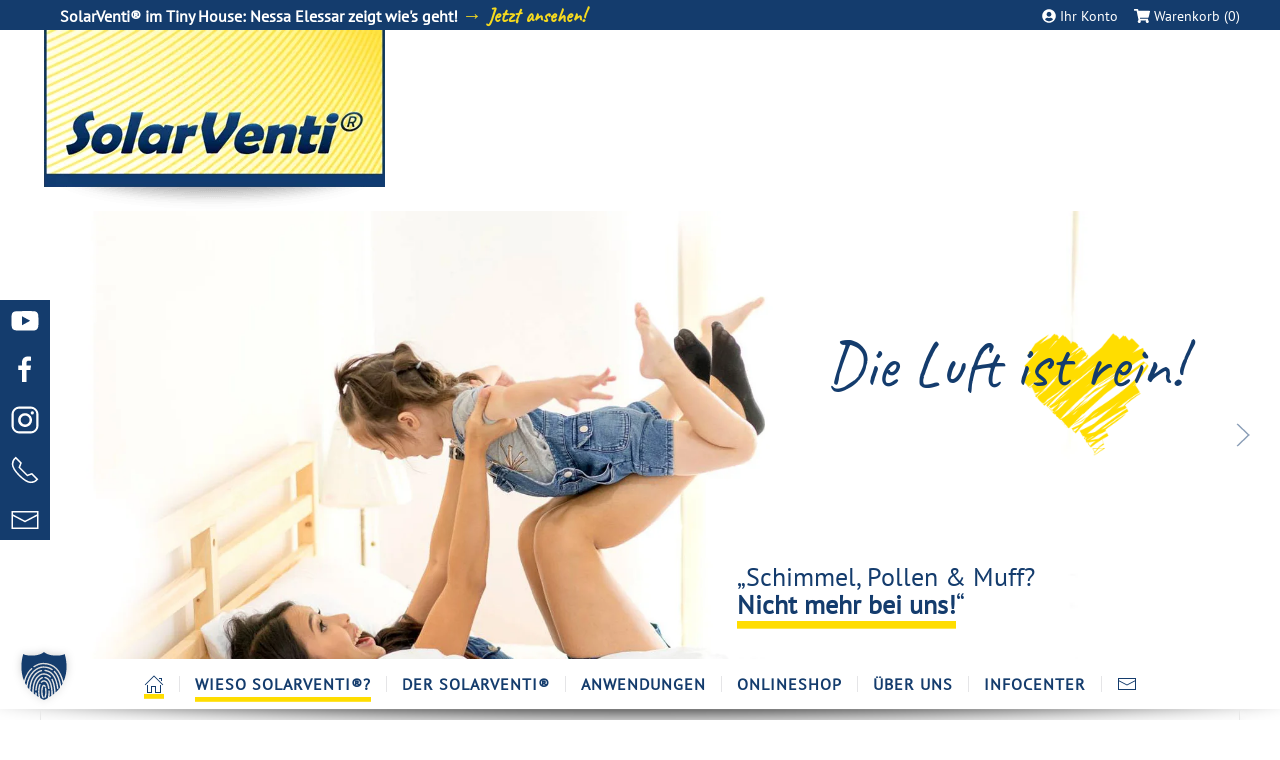

--- FILE ---
content_type: text/html
request_url: https://solarventi.de/wieso-solarventi
body_size: 23138
content:
<!DOCTYPE html> <html lang="de"> <head> <meta charset="UTF-8"> <meta name="viewport" content="width=device-width, initial-scale=1"> <link rel="icon" href="/wp-content/uploads/favicon-transparent180x180-2.png" sizes="any"> <link rel="apple-touch-icon" href="/wp-content/uploads/favicon-transparent180x180-2.png"> <meta name='robots' content='index, follow, max-image-preview:large, max-snippet:-1, max-video-preview:-1' /> <link rel="dns-prefetch" href="https://solarventi.de"> <link rel="preconnect" href="https://solarventi.de"> <link rel="preconnect" href="https://solarventi.de/wp-content/cache/autoptimize/js/"> <link rel="preconnect" href="https://solarventi.de/wp-content/cache/autoptimize/css/"> <link rel="prefetch" href="https://solarventi.de/wp-includes/js/jquery/jquery.min.js" as="script"> <link rel="prefetch" href="https://solarventi.de/wp-content/plugins/ditty-news-ticker/legacy/inc/static/js/ditty-news-ticker.min.js" as="script"> <link rel="prefetch" href="https://solarventi.de/wp-content/plugins/autoptimize/classes/external/js/lazysizes.min.js" as="script"> <link rel="prefetch" href="https://solarventi.de/wp-includes/js/dist/vendor/wp-polyfill-inert.min.js" as="script"> <link rel="prefetch" href="https://solarventi.de/" as="document"> <link rel="prefetch" href="https://solarventi.de/wieso-solarventi" as="document"> <link rel="prefetch" href="https://solarventi.de/der-solarventi" as="document"> <link rel="prefetch" href="https://solarventi.de/anwendungen" as="document"> <link rel="prefetch" href="https://solarventi.de/shop" as="document"> <link rel="prefetch" href="https://solarventi.de/die-geschichte" as="document"> <link rel="prefetch" href="https://solarventi.de/infocenter" as="document"> <script data-cfasync="false" data-pagespeed-no-defer> var gtm4wp_datalayer_name = "dataLayer"; var dataLayer = dataLayer || []; </script> <link media="all" href="https://solarventi.de/wp-content/cache/autoptimize/css/autoptimize_d52ea4a4c441291ba864a1c4d0982902.css" rel="stylesheet"><title>Wieso SolarVenti? - SolarVenti®</title> <link rel="canonical" href="https://solarventi.de/wieso-solarventi" /> <meta property="og:locale" content="de_DE" /> <meta property="og:type" content="article" /> <meta property="og:title" content="Wieso SolarVenti? - SolarVenti®" /> <meta property="og:description" content="Bessere Luft Wer im Frühling und Sommer wie üblich durchlüftet, lässt auch viele Pollen ins Haus, die sich überall niederlassen. Das ist ärgerlich für alle Bewohner und für Allergiker eine echte gesundheitliche Belastung. Der SolarVenti® löst auch dieses Problem: Das Absorber-Vlies filtert die feinen Partikel zuverlässig heraus, zerstört sie im Selbstreinigungsprozess und lässt nur die [&hellip;]" /> <meta property="og:url" content="https://solarventi.de/wieso-solarventi" /> <meta property="og:site_name" content="SolarVenti®" /> <meta property="article:publisher" content="https://www.facebook.com/solarventi.de/" /> <meta property="article:modified_time" content="2024-04-19T11:27:14+00:00" /> <meta name="twitter:card" content="summary_large_image" /> <script type="application/ld+json" class="yoast-schema-graph">{"@context":"https://schema.org","@graph":[{"@type":"WebPage","@id":"https://solarventi.de/wieso-solarventi","url":"https://solarventi.de/wieso-solarventi","name":"Wieso SolarVenti? - SolarVenti®","isPartOf":{"@id":"https://solarventi.de/#website"},"datePublished":"2018-10-15T12:05:06+00:00","dateModified":"2024-04-19T11:27:14+00:00","breadcrumb":{"@id":"https://solarventi.de/wieso-solarventi#breadcrumb"},"inLanguage":"de","potentialAction":[{"@type":"ReadAction","target":["https://solarventi.de/wieso-solarventi"]}]},{"@type":"BreadcrumbList","@id":"https://solarventi.de/wieso-solarventi#breadcrumb","itemListElement":[{"@type":"ListItem","position":1,"name":"Startseite","item":"https://solarventi.de/"},{"@type":"ListItem","position":2,"name":"Wieso SolarVenti?"}]},{"@type":"WebSite","@id":"https://solarventi.de/#website","url":"https://solarventi.de/","name":"SolarVenti®","description":"Warmluftkollektoren mit System","publisher":{"@id":"https://solarventi.de/#organization"},"potentialAction":[{"@type":"SearchAction","target":{"@type":"EntryPoint","urlTemplate":"https://solarventi.de/?s={search_term_string}"},"query-input":"required name=search_term_string"}],"inLanguage":"de"},{"@type":"Organization","@id":"https://solarventi.de/#organization","name":"SolarVenti Deutschland GmbH","url":"https://solarventi.de/","logo":{"@type":"ImageObject","inLanguage":"de","@id":"https://solarventi.de/#/schema/logo/image/","url":"https://solarventi.de/wp-content/uploads/solarventi-logo.png","contentUrl":"https://solarventi.de/wp-content/uploads/solarventi-logo.png","width":347,"height":181,"caption":"SolarVenti Deutschland GmbH"},"image":{"@id":"https://solarventi.de/#/schema/logo/image/"},"sameAs":["https://www.facebook.com/solarventi.de/"]}]}</script> <link rel='dns-prefetch' href='//www.googletagmanager.com' /> <link data-borlabs-cookie-style-blocker-id="google-fonts" data-borlabs-cookie-style-blocker-href='https://fonts.gstatic.com' crossorigin='anonymous' rel='preconnect' /> <style id='woocommerce-inline-inline-css' type='text/css'> .woocommerce form .form-row .required { visibility: visible; } </style> <link rel='stylesheet' id='borlabs-cookie-custom-css' href='https://solarventi.de/wp-content/cache/autoptimize/css/autoptimize_single_d6f1c1cb6d99a6fe398f282c0cdfd136.css' type='text/css' media='all' /> <style id='woocommerce-gzd-layout-inline-css' type='text/css'> .woocommerce-checkout .shop_table { background-color: #eeeeee; } .product p.deposit-packaging-type { font-size: 1.25em !important; } p.woocommerce-shipping-destination { display: none; } .wc-gzd-nutri-score-value-a { background: url(https://solarventi.de/wp-content/plugins/woocommerce-germanized/assets/images/nutri-score-a.svg) no-repeat; } .wc-gzd-nutri-score-value-b { background: url(https://solarventi.de/wp-content/plugins/woocommerce-germanized/assets/images/nutri-score-b.svg) no-repeat; } .wc-gzd-nutri-score-value-c { background: url(https://solarventi.de/wp-content/plugins/woocommerce-germanized/assets/images/nutri-score-c.svg) no-repeat; } .wc-gzd-nutri-score-value-d { background: url(https://solarventi.de/wp-content/plugins/woocommerce-germanized/assets/images/nutri-score-d.svg) no-repeat; } .wc-gzd-nutri-score-value-e { background: url(https://solarventi.de/wp-content/plugins/woocommerce-germanized/assets/images/nutri-score-e.svg) no-repeat; } </style> <script type='text/javascript' src='https://solarventi.de/wp-includes/js/jquery/jquery.min.js' id='jquery-core-js'></script> <script defer type='text/javascript' src='https://solarventi.de/wp-includes/js/jquery/jquery-migrate.min.js' id='jquery-migrate-js'></script> <script defer type='text/javascript' src='https://solarventi.de/wp-content/cache/autoptimize/js/autoptimize_single_2f1d13d81fc59ac3dac62dbbef2aafe3.js' id='advanced-flat-rate-shipping-for-woocommerce-js'></script> <script defer data-no-optimize="1" data-no-minify="1" data-cfasync="false" type='text/javascript' src='https://solarventi.de/wp-content/cache/autoptimize/js/autoptimize_single_c645ce0f2e3f4f663bcc82f117cd560b.js' id='borlabs-cookie-config-js'></script> <script data-no-optimize="1" data-no-minify="1" data-cfasync="false" type='module' src='https://solarventi.de/wp-content/plugins/borlabs-cookie/assets/javascript/borlabs-cookie-prioritize.min.js' id='borlabs-cookie-prioritize-js'></script> <script data-no-optimize="1" data-no-minify="1" data-cfasync="false" type='module' src='https://solarventi.de/wp-content/plugins/borlabs-cookie/assets/javascript/borlabs-cookie.min.js' id='borlabs-cookie-core-js'></script> <script defer src="[data-uri]"></script><link rel="https://api.w.org/" href="https://solarventi.de/wp-json/" /><link rel="alternate" type="application/json" href="https://solarventi.de/wp-json/wp/v2/pages/5108" /> <script defer src="https://solarventi.de/wp-content/cache/autoptimize/js/autoptimize_single_995f2e9c304d6259c4c1c7ae4210ff66.js"></script> <script defer src="https://solarventi.de/wp-content/cache/autoptimize/js/autoptimize_single_6c8e4a51a4866cc250add1df3dc468b0.js"></script> <script defer src="https://solarventi.de/wp-content/cache/autoptimize/js/autoptimize_single_1d12fe9fc5d2acb28055b8dc8aff56ff.js"></script> <script defer src="https://solarventi.de/wp-content/cache/autoptimize/js/autoptimize_single_37a67b6fa1aef9cd7187ecd6071e96ac.js"></script> <script defer src="https://solarventi.de/wp-content/plugins/instant-glossary-definitions/terms.json"></script> <script data-cfasync="false" data-pagespeed-no-defer type="text/javascript"> var dataLayer_content = {"pagePostType":"page","pagePostType2":"single-page","pagePostAuthor":"EAndersen"}; dataLayer.push( dataLayer_content ); </script> <script data-cfasync="false"> (function(w,d,s,l,i){w[l]=w[l]||[];w[l].push({'gtm.start': new Date().getTime(),event:'gtm.js'});var f=d.getElementsByTagName(s)[0], j=d.createElement(s),dl=l!='dataLayer'?'&l='+l:'';j.async=true;j.src= '//www.googletagmanager.com/gtm.js?id='+i+dl;f.parentNode.insertBefore(j,f); })(window,document,'script','dataLayer','GTM-ML9QNZV6'); </script> <noscript><style>.woocommerce-product-gallery{ opacity: 1 !important; }</style></noscript> <script data-borlabs-cookie-script-blocker-id='meta-pixel-for-woocommerce' type='text/template'> !function(f,b,e,v,n,t,s){n=f.fbq=function(){n.callMethod? n.callMethod.apply(n,arguments):n.queue.push(arguments)};if(!f._fbq)f._fbq=n; n.push=n;n.loaded=!0;n.version='2.0';n.queue=[];t=b.createElement(e);t.async=!0; t.src=v;s=b.getElementsByTagName(e)[0];s.parentNode.insertBefore(t,s)}(window, document,'script','https://connect.facebook.net/en_US/fbevents.js?v=next'); </script> <script data-borlabs-cookie-script-blocker-id='meta-pixel-for-wordpress' type='text/template'> var url = window.location.origin + '?ob=open-bridge'; fbq('set', 'openbridge', '875169391119770', url); </script> <script data-borlabs-cookie-script-blocker-id='meta-pixel-for-wordpress' type='text/template'>fbq('init', '875169391119770', {}, { "agent": "wordpress-6.2.6-3.0.16" })</script><script data-borlabs-cookie-script-blocker-id='meta-pixel-for-wordpress' type='text/template'> fbq('track', 'PageView', []); </script> <noscript> <img height="1" width="1" style="display:none" alt="fbpx" src="https://www.facebook.com/tr?id=875169391119770&ev=PageView&noscript=1" /> </noscript> <script defer src="[data-uri]"></script><script data-no-optimize="1" data-no-minify="1" data-cfasync="false" data-borlabs-cookie-script-blocker-ignore> if ('0' === '1' && ('0' === '1' || '1' === '1')) { window['gtag_enable_tcf_support'] = true; } window.dataLayer = window.dataLayer || []; if (typeof gtag !== 'function') { function gtag() { dataLayer.push(arguments); } } gtag('set', 'developer_id.dYjRjMm', true); if ('0' === '1' || '1' === '1') { if (window.BorlabsCookieGoogleConsentModeDefaultSet !== true) { let getCookieValue = function (name) { return document.cookie.match('(^|;)\\s*' + name + '\\s*=\\s*([^;]+)')?.pop() || ''; }; let cookieValue = getCookieValue('borlabs-cookie-gcs'); let consentsFromCookie = {}; if (cookieValue !== '') { consentsFromCookie = JSON.parse(decodeURIComponent(cookieValue)); } let defaultValues = { 'ad_storage': 'denied', 'ad_user_data': 'denied', 'ad_personalization': 'denied', 'analytics_storage': 'denied', 'functionality_storage': 'denied', 'personalization_storage': 'denied', 'security_storage': 'denied', 'wait_for_update': 500, }; gtag('consent', 'default', { ...defaultValues, ...consentsFromCookie }); } window.BorlabsCookieGoogleConsentModeDefaultSet = true; let borlabsCookieConsentChangeHandler = function () { window.dataLayer = window.dataLayer || []; if (typeof gtag !== 'function') { function gtag(){dataLayer.push(arguments);} } let getCookieValue = function (name) { return document.cookie.match('(^|;)\\s*' + name + '\\s*=\\s*([^;]+)')?.pop() || ''; }; let cookieValue = getCookieValue('borlabs-cookie-gcs'); let consentsFromCookie = {}; if (cookieValue !== '') { consentsFromCookie = JSON.parse(decodeURIComponent(cookieValue)); } consentsFromCookie.analytics_storage = BorlabsCookie.Consents.hasConsent('google-analytics-four') ? 'granted' : 'denied'; BorlabsCookie.CookieLibrary.setCookie( 'borlabs-cookie-gcs', JSON.stringify(consentsFromCookie), BorlabsCookie.Settings.automaticCookieDomainAndPath.value ? '' : BorlabsCookie.Settings.cookieDomain.value, BorlabsCookie.Settings.cookiePath.value, BorlabsCookie.Cookie.getPluginCookie().expires, BorlabsCookie.Settings.cookieSecure.value, BorlabsCookie.Settings.cookieSameSite.value ); } document.addEventListener('borlabs-cookie-consent-saved', borlabsCookieConsentChangeHandler); document.addEventListener('borlabs-cookie-handle-unblock', borlabsCookieConsentChangeHandler); } if ('0' === '1') { document.addEventListener('borlabs-cookie-after-init', function () { window.BorlabsCookie.Unblock.unblockScriptBlockerId('google-analytics-four'); }); } </script><script defer src="[data-uri]"></script><script data-no-optimize="1" data-no-minify="1" data-cfasync="false" data-borlabs-cookie-script-blocker-ignore> if ('{{ iab-tcf-enabled }}' === '1' && ('0' === '1' || '1' === '1')) { window['gtag_enable_tcf_support'] = true; } window.dataLayer = window.dataLayer || []; if (typeof gtag !== 'function') { function gtag() { dataLayer.push(arguments); } } gtag('set', 'developer_id.dYjRjMm', true); if ('0' === '1' || '1' === '1') { if (window.BorlabsCookieGoogleConsentModeDefaultSet !== true) { let getCookieValue = function (name) { return document.cookie.match('(^|;)\\s*' + name + '\\s*=\\s*([^;]+)')?.pop() || ''; }; let cookieValue = getCookieValue('borlabs-cookie-gcs'); let consentsFromCookie = {}; if (cookieValue !== '') { consentsFromCookie = JSON.parse(decodeURIComponent(cookieValue)); } let defaultValues = { 'ad_storage': 'denied', 'ad_user_data': 'denied', 'ad_personalization': 'denied', 'analytics_storage': 'denied', 'functionality_storage': 'denied', 'personalization_storage': 'denied', 'security_storage': 'denied', 'wait_for_update': 500, }; gtag('consent', 'default', { ...defaultValues, ...consentsFromCookie }); } window.BorlabsCookieGoogleConsentModeDefaultSet = true; let borlabsCookieConsentChangeHandler = function () { window.dataLayer = window.dataLayer || []; if (typeof gtag !== 'function') { function gtag(){dataLayer.push(arguments);} } let getCookieValue = function (name) { return document.cookie.match('(^|;)\\s*' + name + '\\s*=\\s*([^;]+)')?.pop() || ''; }; let cookieValue = getCookieValue('borlabs-cookie-gcs'); let consentsFromCookie = {}; if (cookieValue !== '') { consentsFromCookie = JSON.parse(decodeURIComponent(cookieValue)); } consentsFromCookie.analytics_storage = BorlabsCookie.Consents.hasConsent('woocommerce-google-analytics') ? 'granted' : 'denied'; BorlabsCookie.CookieLibrary.setCookie( 'borlabs-cookie-gcs', JSON.stringify(consentsFromCookie), BorlabsCookie.Settings.automaticCookieDomainAndPath.value ? '' : BorlabsCookie.Settings.cookieDomain.value, BorlabsCookie.Settings.cookiePath.value, BorlabsCookie.Cookie.getPluginCookie().expires, BorlabsCookie.Settings.cookieSecure.value, BorlabsCookie.Settings.cookieSameSite.value ); } document.addEventListener('borlabs-cookie-consent-saved', borlabsCookieConsentChangeHandler); document.addEventListener('borlabs-cookie-handle-unblock', borlabsCookieConsentChangeHandler); } if ('0' === '1') { document.addEventListener('borlabs-cookie-after-init', function () { window.BorlabsCookie.Unblock.unblockScriptBlockerId('woocommerce-google-analytics'); }); } </script> <script data-borlabs-cookie-script-blocker-id='meta-pixel-for-woocommerce' type="text/template"> !function(f,b,e,v,n,t,s){n=f.fbq=function(){n.callMethod? n.callMethod.apply(n,arguments):n.queue.push(arguments)};if(!f._fbq)f._fbq=n; n.push=n;n.loaded=!0;n.version='2.0';n.queue=[];t=b.createElement(e);t.async=!0; t.src=v;s=b.getElementsByTagName(e)[0];s.parentNode.insertBefore(t,s)}(window, document,'script','https://connect.facebook.net/en_US/fbevents.js'); </script> <script data-borlabs-cookie-script-blocker-id='meta-pixel-for-wordpress' type="text/template"> fbq('init', '875169391119770', {}, { "agent": "woocommerce-7.7.1-2.0.3" }); fbq( 'track', 'PageView', { "source": "woocommerce", "version": "7.7.1", "pluginVersion": "2.0.3" } ); document.addEventListener( 'DOMContentLoaded', function() { jQuery && jQuery( function( $ ) { $( document.body ).append( '<div class=\"wc-facebook-pixel-event-placeholder\"></div>' ); } ); }, false ); </script> <script defer src="https://solarventi.de/wp-content/themes/yootheme/vendor/assets/uikit/dist/js/uikit.min.js?ver=4.0.4"></script> <script defer src="https://solarventi.de/wp-content/themes/yootheme/vendor/assets/uikit/dist/js/uikit-icons-fuse.min.js?ver=4.0.4"></script> <script defer src="https://solarventi.de/wp-content/cache/autoptimize/js/autoptimize_single_758c89611a722553a3a43d45dabb7d4d.js?ver=4.0.4"></script> <script defer src="[data-uri]"></script> <script defer src="https://solarventi.de/wp-content/cache/autoptimize/js/autoptimize_single_036fad8082f5eee4ec325c286879908f.js?ver=4.0.4"></script> <style> div#slider-item-9 { width:100%; max-width:1263px; overflow:hidden; display: flex; flex-direction: row; flex-wrap: wrap; justify-content: center; align-items: center; } div#slider-item-9 .banner-content-item{ flex-basis:50%; display:flex; flex-direction:column; flex-wrap:wrap; justify-content: center; align-items: center; align-self:center; flex-shrink:1; flex-grow:1; } div#slider-item-9 .banner-content-item img.banner-content-item-img{ width: 100%; max-width: 35vw; height: auto; align-self:center; padding: 1vw; } .banner-content-item-copy { display: flex; flex-direction: column; flex-wrap:wrap; padding-left: 5vw; } div#slider-item-9 .banner-content-item p { margin-block-start: 0; margin-bottom: 0; margin-block-end: 0; font-size:2em; width: fit-content; line-height: 2.25rem; } div#slider-item-9 .banner-content-item p.sv-banner-bold { font-weight: 700; } div#slider-item-9 .banner-content-item .sv-banner-spacer { padding-top: 55%; } </style> <style type="text/css" id="wp-custom-css"> .tm-source-woo-price.tm-source-page.price ins { display: block; margin-bottom: 15px; } .onsale{ color:transparent; background-repeat:no-repeat; background-size:contain; } .tax-toggle-container{ display: none; } body.woocommerce-shop div#slideshow, body.tax-product_cat div#slideshow, body.single-product div#slideshow, body.woocommerce-cart div#slideshow, body.woocommerce-checkout div#slideshow{ display: none; } @media(max-width:768px){ body.woocommerce-shop div[uk-slideshow], body.tax-product_cat div[uk-slideshow], body.single-product div[uk-slideshow], body.woocommerce-cart div[uk-slideshow], body.woocommerce-checkout div[uk-slideshow]{ display: none; } } @media(max-width:569px){ body.single-product .product .uk-width-2-3\@m.uk-first-column { order: 1; } body.single-product .product .uk-width-1-3\@m.uk-first-column{ order:2; } } </style> <style id="wpforms-css-vars-root"> :root { --wpforms-field-border-radius: 3px; --wpforms-field-background-color: #ffffff; --wpforms-field-border-color: rgba( 0, 0, 0, 0.25 ); --wpforms-field-text-color: rgba( 0, 0, 0, 0.7 ); --wpforms-label-color: rgba( 0, 0, 0, 0.85 ); --wpforms-label-sublabel-color: rgba( 0, 0, 0, 0.55 ); --wpforms-label-error-color: #d63637; --wpforms-button-border-radius: 3px; --wpforms-button-background-color: #066aab; --wpforms-button-text-color: #ffffff; --wpforms-page-break-color: #066aab; --wpforms-field-size-input-height: 43px; --wpforms-field-size-input-spacing: 15px; --wpforms-field-size-font-size: 16px; --wpforms-field-size-line-height: 19px; --wpforms-field-size-padding-h: 14px; --wpforms-field-size-checkbox-size: 16px; --wpforms-field-size-sublabel-spacing: 5px; --wpforms-field-size-icon-size: 1; --wpforms-label-size-font-size: 16px; --wpforms-label-size-line-height: 19px; --wpforms-label-size-sublabel-font-size: 14px; --wpforms-label-size-sublabel-line-height: 17px; --wpforms-button-size-font-size: 17px; --wpforms-button-size-height: 41px; --wpforms-button-size-padding-h: 15px; --wpforms-button-size-margin-top: 10px; } </style> </head> <body class="page-template-default page page-id-5108 page-parent theme-yootheme woocommerce-no-js"> <noscript><iframe src="https://www.googletagmanager.com/ns.html?id=GTM-ML9QNZV6" height="0" width="0" style="display:none;visibility:hidden" aria-hidden="true"></iframe></noscript> <div class="uk-hidden-visually uk-notification uk-notification-top-left uk-width-auto"> <div class="uk-notification-message"> <a href="#tm-main">Skip to main content</a> </div> </div> <div class="tm-page"> <header class="tm-header-mobile uk-hidden@m" uk-header> <div uk-sticky cls-active="uk-navbar-sticky" sel-target=".uk-navbar-container"> <div class="uk-navbar-container"> <div class="uk-container uk-container-expand"> <nav class="uk-navbar" uk-navbar="{&quot;container&quot;:&quot;.tm-header-mobile &gt; [uk-sticky]&quot;}"> <div class="uk-navbar-left"> <a href="https://solarventi.de/" aria-label="Back to home" class="uk-logo uk-navbar-item"> <picture> <source type="image/webp" data-srcset="/wp-content/themes/yootheme/cache/c9/solarventi-logo-c9b5dad3.webp 200w, /wp-content/themes/yootheme/cache/00/solarventi-logo-00aef6b1.webp 347w" sizes="(min-width: 200px) 200px"> <img alt loading="eager" src="/wp-content/themes/yootheme/cache/1e/solarventi-logo-1ea59e45.png" width="200" height="104"> </picture></a> </div> <div class="uk-navbar-right"> <a uk-toggle href="#tm-dialog-mobile" class="uk-navbar-toggle"> <span class="uk-margin-small-right uk-text-middle">Menü</span> <div uk-navbar-toggle-icon></div> </a> </div> </nav> </div> </div> </div> <div id="tm-dialog-mobile" class="uk-modal-full" uk-modal> <div class="uk-modal-dialog uk-flex"> <button class="uk-modal-close-full uk-close-large" type="button" uk-close uk-toggle="cls: uk-modal-close-full uk-close-large uk-modal-close-default; mode: media; media: @s"></button> <div class="uk-modal-body uk-padding-large uk-margin-auto uk-flex uk-flex-column uk-box-sizing-content uk-width-auto@s" uk-height-viewport uk-toggle="{&quot;cls&quot;:&quot;uk-padding-large&quot;,&quot;mode&quot;:&quot;media&quot;,&quot;media&quot;:&quot;@s&quot;}"> <div class="uk-margin-auto-bottom"> <div class="uk-grid uk-child-width-1-1"> <div> <div class="uk-panel widget widget_nav_menu" id="nav_menu-4"> <ul class="uk-nav uk-nav-default uk-nav-accordion" uk-nav="targets: &gt; .js-accordion"> <li class="menu-item menu-item-type-post_type menu-item-object-page menu-item-home"><a href="https://solarventi.de/"> Home</a></li> <li class="menu-item menu-item-type-custom menu-item-object-custom current-menu-ancestor current-menu-parent menu-item-has-children uk-active js-accordion uk-open uk-parent"><a href> Wieso SolarVenti®? <span uk-nav-parent-icon></span></a> <ul class="uk-nav-sub"> <li class="menu-item menu-item-type-post_type menu-item-object-page current-menu-item page_item page-item-5108 current_page_item uk-active"><a href="https://solarventi.de/wieso-solarventi"> Übersicht</a></li> <li class="menu-item menu-item-type-post_type menu-item-object-page"><a href="https://solarventi.de/wieso-solarventi/gruende"> • 12 gute Gründe</a></li> <li class="menu-item menu-item-type-post_type menu-item-object-page"><a href="https://solarventi.de/wieso-solarventi/probleme"> • Problemfelder</a></li> <li class="menu-item menu-item-type-post_type menu-item-object-page"><a href="https://solarventi.de/wieso-solarventi/beispiele"> • Einsatzbeispiele</a></li></ul></li> <li class="menu-item menu-item-type-custom menu-item-object-custom menu-item-has-children js-accordion uk-parent"><a href> Der SolarVenti® <span uk-nav-parent-icon></span></a> <ul class="uk-nav-sub"> <li class="menu-item menu-item-type-post_type menu-item-object-page"><a href="https://solarventi.de/der-solarventi"> Übersicht</a></li> <li class="menu-item menu-item-type-post_type menu-item-object-page"><a href="https://solarventi.de/der-solarventi/modelle"> • die Modelle</a></li> <li class="menu-item menu-item-type-post_type menu-item-object-page"><a href="https://solarventi.de/der-solarventi/scontrol"> • der SControl</a></li> <li class="menu-item menu-item-type-post_type menu-item-object-page"><a href="https://solarventi.de/der-solarventi/patentierte-technik"> • die patentierte Technik</a></li> <li class="menu-item menu-item-type-post_type menu-item-object-page"><a href="https://solarventi.de/infocenter/f-a-q"> • häufige Fragen</a></li></ul></li> <li class="menu-item menu-item-type-custom menu-item-object-custom menu-item-has-children js-accordion uk-parent"><a href> Anwendungen <span uk-nav-parent-icon></span></a> <ul class="uk-nav-sub"> <li class="menu-item menu-item-type-custom menu-item-object-custom"><a href="/anwendungen"> Übersicht</a></li> <li class="menu-item menu-item-type-post_type menu-item-object-page"><a href="https://solarventi.de/anwendungen/eigenheim"> • Eigenheim</a></li> <li class="menu-item menu-item-type-post_type menu-item-object-page"><a href="https://solarventi.de/anwendungen/keller"> • Keller</a></li> <li class="menu-item menu-item-type-post_type menu-item-object-page"><a href="https://solarventi.de/anwendungen/garage"> • Garage</a></li> <li class="menu-item menu-item-type-post_type menu-item-object-page"><a href="https://solarventi.de/anwendungen/ferienhaus"> • Ferienhaus</a></li> <li class="menu-item menu-item-type-post_type menu-item-object-page"><a href="https://solarventi.de/anwendungen/werkstatt-gartenhaus"> • Werkstatt, Gartenhaus</a></li> <li class="menu-item menu-item-type-post_type menu-item-object-page"><a href="https://solarventi.de/anwendungen/tiny-house"> • Tiny House</a></li></ul></li> <li class="menu-item menu-item-type-post_type menu-item-object-page"><a href="https://solarventi.de/solarventi-konfigurator"> SolarVenti® Konfigurator</a></li> <li class="menu-item menu-item-type-custom menu-item-object-custom menu-item-has-children js-accordion uk-parent"><a href> Onlineshop <span uk-nav-parent-icon></span></a> <ul class="uk-nav-sub"> <li class="menu-item menu-item-type-post_type menu-item-object-page"><a href="https://solarventi.de/shop"> Übersicht & Aktionen</a></li> <li class="menu-item menu-item-type-custom menu-item-object-custom"><a href="/produkt-kategorie/solarventi-lueftungssysteme/solarventi-basic-set/"> • SolarVenti® Basic-Set</a></li> <li class="menu-item menu-item-type-custom menu-item-object-custom"><a href="/produkt-kategorie/solarventi-lueftungssysteme/solarventi-wohnhaus-set/"> • SolarVenti® Wohnhaus-Set</a></li> <li class="menu-item menu-item-type-custom menu-item-object-custom"><a href="/produkt-kategorie/solarventi-lueftungssysteme/solarventi-keller-set"> • SolarVenti® Keller-Set</a></li> <li class="menu-item menu-item-type-custom menu-item-object-custom"><a href="/produkt-kategorie/solarventi-lueftungssysteme/solarventi-basic-set/"> • SolarVenti® Ferienhaus-Set</a></li> <li class="menu-item menu-item-type-custom menu-item-object-custom"><a href="/produkt-kategorie/solarventi-lueftungssysteme/solarventi-basic-set/"> • SolarVenti® Werkstatt-Set</a></li> <li class="menu-item menu-item-type-custom menu-item-object-custom"><a href="/produkt-kategorie/solarventi-lueftungssysteme/solarventi-basic-set/"> • SolarVenti® Gartenhaus-Set</a></li> <li class="menu-item menu-item-type-custom menu-item-object-custom"><a href="/produkt-kategorie/solarventi-lueftungssysteme/solarventi-tiny-house-set/"> • SolarVenti® Tiny-House-Set</a></li> <li class="menu-item menu-item-type-custom menu-item-object-custom"><a href="/produkt-kategorie/solarventi-lueftungssysteme/solarventi-garagen-set/"> • SolarVenti® Garagen-Set</a></li> <li class="menu-item menu-item-type-custom menu-item-object-custom"><a href="/produkt-kategorie/montagezubehoer-wohnhaus/"> • Montage-Sets & Zubehör</a></li> <li class="menu-item menu-item-type-custom menu-item-object-custom"><a href="/produkt-kategorie/regelungstechnik-wohnhaus"> • Regelungstechnik</a></li> <li class="menu-item menu-item-type-custom menu-item-object-custom"><a href="/produkt-kategorie/luftverteilung"> • Luftverteilung</a></li> <li class="menu-item menu-item-type-custom menu-item-object-custom"><a href="/produkt-kategorie/restposten-und-vorfuehrgeraete/"> • Restposten & Vorführgeräte</a></li> <li class="menu-item menu-item-type-custom menu-item-object-custom"><a href="/produkt-kategorie/ersatzteile/"> • Ersatzteile</a></li> <li class="menu-item menu-item-type-custom menu-item-object-custom"><a href="/produkt-kategorie/werbemittel/"> • Werbemittel</a></li></ul></li> <li class="menu-item menu-item-type-post_type menu-item-object-page"><a href="https://solarventi.de/die-geschichte"> Über uns</a></li> <li class="menu-item menu-item-type-custom menu-item-object-custom menu-item-has-children js-accordion uk-parent"><a href> Infocenter <span uk-nav-parent-icon></span></a> <ul class="uk-nav-sub"> <li class="menu-item menu-item-type-post_type menu-item-object-page"><a href="https://solarventi.de/infocenter"> Übersicht</a></li> <li class="menu-item menu-item-type-post_type menu-item-object-page"><a href="https://solarventi.de/infocenter/f-a-q"> • Häufige Fragen</a></li> <li class="menu-item menu-item-type-post_type menu-item-object-page"><a href="https://solarventi.de/infocenter/downloadbereich"> • Downloadbereich</a></li> <li class="menu-item menu-item-type-post_type menu-item-object-page"><a href="https://solarventi.de/infocenter/pressebereich"> • Pressebereich</a></li> <li class="menu-item menu-item-type-post_type menu-item-object-page"><a href="https://solarventi.de/infocenter/videos"> • Videos</a></li> <li class="menu-item menu-item-type-post_type menu-item-object-page"><a href="https://solarventi.de/?page_id=3869"> • Händlersuche</a></li> <li class="menu-item menu-item-type-post_type menu-item-object-page"><a href="https://solarventi.de/infocenter/garantie"> • Garantie</a></li> <li class="menu-item menu-item-type-post_type menu-item-object-page"><a href="https://solarventi.de/infocenter/kundenmeinungen"> • Kundenmeinungen</a></li></ul></li> <li class="menu-item menu-item-type-post_type menu-item-object-page"><a href="https://solarventi.de/kontakt"> Kontakt</a></li> <li class="menu-item menu-item-type-post_type menu-item-object-page"><a href="https://solarventi.de/shop/warenkorb"> Mein Warenkorb <span data-cart-brackets></span></a></li> <li class="menu-item menu-item-type-post_type menu-item-object-page"><a href="https://solarventi.de/shop/23846herwfg922gf"> Mein Konto</a></li></ul> </div> </div></div> </div> </div> </div> </div> </header> <header class="tm-header uk-visible@m" uk-header> <div class="uk-navbar-container"> <div class="uk-container"> <nav class="uk-navbar" uk-navbar="{&quot;align&quot;:&quot;left&quot;,&quot;container&quot;:&quot;.tm-header&quot;,&quot;boundary&quot;:&quot;.tm-header .uk-navbar-container&quot;}"> <div class="uk-navbar-left"> <a href="https://solarventi.de/" aria-label="Back to home" class="uk-logo uk-navbar-item"> <picture> <source type="image/webp" data-srcset="/wp-content/themes/yootheme/cache/e0/solarventi-logo-e09bb8bc.webp 347w" sizes="(min-width: 347px) 347px"> <img alt loading="eager" src="/wp-content/themes/yootheme/cache/37/solarventi-logo-378bfc2a.png" width="347" height="181"> </picture></a> </div> </nav> </div> </div> </header> <div class="builder"><style class="uk-margin-remove-adjacent">#builderwidget-19\#0{color:#fff;padding:0;margin:0;padding-left:20px;} #builderwidget-19\#0 a{color: #f6da1f;} #builderwidget-19\#0 a:hover{color: #fff;} #builderwidget-19\#0 .uk-padding{padding:0;} #builderwidget-19\#0 .el-content {font-weight:bold; } #builderwidget-19\#0 a {text-decoration:none;} #builderwidget-19\#1 { color:#fff; font-size:14px; padding-top:5px; } #builderwidget-19\#1 a:hover { color:#f6da1f; } #builderwidget-19\#1 a { color:#fff; text-decoration:none; } #builderwidget-19\#1 a:hover { color:#f6da1f; } #builderwidget-19\#2{ width:100%; position:fixed; z-index:999; top:0; } #builderwidget-19\#3 { position: absolute; display: flex; z-index: 9999999999; top: 40px; right: 40px; width: 150px; height: 150px; background: #f6da1f; border-radius: 100px; padding: 10px; padding-top: 50px; text-align: center; box-shadow: 3px 3px 5px #999; } #builderwidget-19\#3 a { text-decoration: none!important; display: inline-block; font-weight: 700!important; text-transform: uppercase; font-size: 14px; color: #fff; transform: rotate(20deg); color: #143c6d; margin-top: -40px; } #builderwidget-19\#3:hover { box-shadow: 3px 3px 5px #565555; } #builderwidget-19\#3 a:hover { text-decoration: none; } </style> <div id="builderwidget-19#2" class="toolbar uk-visible@s uk-section-primary uk-section uk-padding-remove-vertical"> <div class="uk-container"> <div class="uk-visible@s uk-grid tm-grid-expand uk-grid-margin" uk-grid> <div class="uk-width-3-4@m uk-visible@s"> <div uk-slideshow="minHeight: 30; maxHeight: 30; autoplay: 1; autoplayInterval: 5000;" id="builderwidget-19#0" class="uk-margin-remove-vertical uk-visible@s"> <div class="uk-position-relative"> <ul class="uk-slideshow-items"> <li class="el-item" > <noscript><img src="/img/dummy.png" class="el-image" alt loading="lazy" uk-cover></noscript><img src='data:image/svg+xml,%3Csvg%20xmlns=%22http://www.w3.org/2000/svg%22%20viewBox=%220%200%20210%20140%22%3E%3C/svg%3E' data-src="/img/dummy.png" class="lazyload el-image" alt loading="lazy" uk-cover> <div class="uk-position-cover uk-flex uk-flex-top uk-flex-left"> <div class="el-overlay uk-panel uk-margin-remove-first-child"> <div class="el-content uk-panel uk-margin-top"><p><span style="font-size: 16px;"> SolarVenti® im Tiny House: Nessa Elessar zeigt wie's geht! </span><span style="font-family: Caveat; font-size: 20px;"> <a href="/videos/#nessa">→ Jetzt ansehen!</a></span><span style="font-family: Caveat; font-size: 20px;"></span></p></div> </div> </div> </li> <li class="el-item" > <noscript><img src="/img/dummy.png" class="el-image" alt loading="lazy" uk-cover></noscript><img src='data:image/svg+xml,%3Csvg%20xmlns=%22http://www.w3.org/2000/svg%22%20viewBox=%220%200%20210%20140%22%3E%3C/svg%3E' data-src="/img/dummy.png" class="lazyload el-image" alt loading="lazy" uk-cover> <div class="uk-position-cover uk-flex uk-flex-top uk-flex-left"> <div class="el-overlay uk-panel uk-margin-remove-first-child"> <div class="el-content uk-panel uk-margin-top"><p><span style="font-size: 16px;"> <b style="color: #f6da1f; font-family: Caveat; font-size: 20px;">Jetzt neu im Shop:  </b> Kaufen Sie Ihren SolarVenti® wahlweise auch auf Rechnung!</span></p></div> </div> </div> </li> <li class="el-item" > <noscript><img src="/img/dummy.png" class="el-image" alt loading="lazy" uk-cover></noscript><img src='data:image/svg+xml,%3Csvg%20xmlns=%22http://www.w3.org/2000/svg%22%20viewBox=%220%200%20210%20140%22%3E%3C/svg%3E' data-src="/img/dummy.png" class="lazyload el-image" alt loading="lazy" uk-cover> <div class="uk-position-cover uk-flex uk-flex-top uk-flex-left"> <div class="el-overlay uk-panel uk-margin-remove-first-child"> <div class="el-content uk-panel uk-margin-top"><span style="font-size: 16px;"> SolarVenti® registrieren und 5 Jahre* Garantie sichern! </span><span style="font-family: Caveat; font-size: 20px;"> <a href="/garantie/">→ Jetzt sichern!</a></span><span style="font-family: Caveat; font-size: 20px;"></div> </div> </div> </li> <li class="el-item" > <noscript><img src="/img/dummy.png" class="el-image" alt loading="lazy" uk-cover></noscript><img src='data:image/svg+xml,%3Csvg%20xmlns=%22http://www.w3.org/2000/svg%22%20viewBox=%220%200%20210%20140%22%3E%3C/svg%3E' data-src="/img/dummy.png" class="lazyload el-image" alt loading="lazy" uk-cover> <div class="uk-position-cover uk-flex uk-flex-top uk-flex-left"> <div class="el-overlay uk-panel uk-margin-remove-first-child"> <div class="el-content uk-panel uk-margin-top"><p><span style="font-size: 16px;"> Wissen wie's geht: Unsere Videos zur patentierten SolarVenti®-Technik</span><span style="font-family: Caveat; font-size: 20px;"> <a href="/videos/">→ Jetzt ansehen!</a></span></p></div> </div> </div> </li> <li class="el-item" > <noscript><img src="/img/dummy.png" class="el-image" alt loading="lazy" uk-cover></noscript><img src='data:image/svg+xml,%3Csvg%20xmlns=%22http://www.w3.org/2000/svg%22%20viewBox=%220%200%20210%20140%22%3E%3C/svg%3E' data-src="/img/dummy.png" class="lazyload el-image" alt loading="lazy" uk-cover> <div class="uk-position-cover uk-flex uk-flex-top uk-flex-left"> <div class="el-overlay uk-panel uk-margin-remove-first-child"> <div class="el-content uk-panel uk-margin-top"><p><span style="font-size: 16px;"> Erhalten Sie die SolarVenti®-Feuchtemesskarte ganz bequem und kostenlos frei Haus. </span><span style="font-family: Caveat; font-size: 20px;"><a href="/feuchte-messkarte/">→ Jetzt kostenlos bestellen!</a></span></p></div> </div> </div> </li> </ul> </div> </div> </div> <div class="uk-width-1-4@m uk-visible@m"> <div class="uk-panel uk-margin uk-text-right uk-visible@m" id="builderwidget-19#1"><a href="/23846herwfg922gf/"><i class="fas fa-user-circle"></i> Ihr Konto </a>   <span class="cart"><a href="https://solarventi.de/shop"><i class="fa fa-shopping-cart"></i> Warenkorb (0)</a></span></div> </div></div> </div> </div> <div class="uk-visible@m toolba uk-visible@xl uk-section-default uk-section uk-padding-remove-vertical" uk-scrollspy="target: [uk-scrollspy-class]; cls: uk-animation-scale-up; delay: 200;"> <div class="uk-container"> <div class="uk-visible@xl uk-grid tm-grid-expand uk-child-width-1-1 uk-grid-margin"> <div class="uk-width-1-1@m uk-visible@xl"> <div class="uk-panel uk-margin uk-visible@xl" id="builderwidget-19#3" uk-scrollspy-class="uk-animation-scale-up"><a href="https://solarventi.dev-tangram.de/videos/#nessa"><span style="font-family:'Caveat' !important; font-size: 32px; text-transform: none; font-weight: normal; bottom: -15px; position: relative;">SolarVenti®</span> <span style="font-size: 14px"></span><br> <span style="font-size: 11px; line-height: 15px; display: block; margin-top: 9px;">Über 120.000 zufriedene Kunden weltweit</span></a></div> </div></div> </div> </div></div><div class="builder"><style class="uk-margin-remove-adjacent">#builderwidget-21\#4 a{ color:#fff; text-decoration:none; } #builderwidget-21\#5 { } </style> <div id="builderwidget-21#5" class="uk-hidden@m ticker uk-section-primary uk-section uk-padding-remove-vertical"> <div class="uk-container"> <div class="uk-grid tm-grid-expand uk-child-width-1-1 uk-margin-remove-vertical"> <div class="uk-width-1-1@m"> <div class="uk-panel uk-margin" id="builderwidget-21#4"><div id="mtphr-dnt-9954" class="mtphr-dnt mtphr-dnt-9954 mtphr-dnt-default mtphr-dnt-scroll mtphr-dnt-scroll-left"><div class="mtphr-dnt-wrapper mtphr-dnt-clearfix"><div class="mtphr-dnt-tick-container"><div class="mtphr-dnt-tick-contents"><div class="mtphr-dnt-tick mtphr-dnt-default-tick mtphr-dnt-clearfix "><a href="/videos/#nessa" target="_self">SolarVenti® im Tiny House: Nessa Elessar zeigt wie es geht!</a></div><div class="mtphr-dnt-tick mtphr-dnt-default-tick mtphr-dnt-clearfix "><a href="/shop/" target="_self">NEU: Kauf auf Rechnung!</a></div><div class="mtphr-dnt-tick mtphr-dnt-default-tick mtphr-dnt-clearfix "><a href="/garantie/" target="_self">NEU: Jetzt mit 5 Jahren* Garantie!</a></div><div class="mtphr-dnt-tick mtphr-dnt-default-tick mtphr-dnt-clearfix "><a href="/feuchte-messkarte/" target="_self">Jetzt kostenlose Feuchte-Messkarte bestellen!</a></div></div></div></div></div></div> </div></div> </div> </div></div><div class="builder"><style class="uk-margin-remove-adjacent">#builderwidget-9\#6 a { text-decoration:none; } #builderwidget-9\#6 .el-link { margin-right:30px; } #builderwidget-9\#6 a:hover { color:#143c6d!important; } </style> <div id="slideshow" class="uk-visible@s uk-section-default uk-section uk-padding-remove-vertical" tm-header-transparent="light" uk-scrollspy="target: [uk-scrollspy-class]; cls: uk-animation-fade; delay: false;"> <div class="uk-grid tm-grid-expand uk-child-width-1-1 uk-grid-margin"> <div class="uk-width-1-1@m"> <div uk-slideshow="ratio: 20:7; animation: fade; autoplay: 1; pauseOnHover: false; ; autoplayInterval: 8000;" id="builderwidget-9#6" class="uk-margin" uk-scrollspy-class> <div class="uk-position-relative"> <ul class="uk-slideshow-items"> <li class="el-item" > <picture> <source type="image/webp" data-srcset="/wp-content/themes/yootheme/cache/3f/header-01-3fa3605f.webp 768w, /wp-content/themes/yootheme/cache/49/header-01-493f8e52.webp 1024w, /wp-content/themes/yootheme/cache/74/header-01-74ef6eb6.webp 1366w, /wp-content/themes/yootheme/cache/76/header-01-76de2060.webp 1600w, /wp-content/themes/yootheme/cache/c4/header-01-c4c7af8b.webp 1920w, /wp-content/themes/yootheme/cache/c1/header-01-c1c5fc22.webp 2000w, /wp-content/themes/yootheme/cache/21/header-01-213d231b.webp 2268w" sizes="(max-aspect-ratio: 2000/638) 313vh"> <noscript><img src="/wp-content/themes/yootheme/cache/4b/header-01-4b89876b.jpeg" width="2000" height="638" class="el-image" alt loading="lazy" uk-cover></noscript><img src='data:image/svg+xml,%3Csvg%20xmlns=%22http://www.w3.org/2000/svg%22%20viewBox=%220%200%202000%20638%22%3E%3C/svg%3E' data-src="/wp-content/themes/yootheme/cache/4b/header-01-4b89876b.jpeg" width="2000" height="638" class="lazyload el-image" alt loading="lazy" uk-cover> </picture> <div class="uk-position-cover uk-flex uk-flex-center uk-flex-middle uk-padding"> <div class="el-overlay uk-panel uk-margin-remove-first-child"> <div class="el-content uk-panel uk-margin-top"><div class="uk-heading-xlarge" style="margin-left: 57vw; margin-top: 8vw; background: url('/img/herz.png') no-repeat; background-position: 85% 0%; background-size: 10vw;">Die Luft ist rein!<br /><br /></div> <div class="uk-heading-medium" style="margin-left: 50vw; margin-top: 8vw;">„Schimmel, Pollen & Muff?<br /><b><span class="y-underline">Nicht mehr bei uns!</span></b>“</div> <p style="margin-left: 75vw; display: none;"><strong> <span style="text-decoration: underline;"> mehr erfahren </span> </strong></p></div> </div> </div> </li> <li class="el-item" > <picture> <source type="image/webp" data-srcset="/wp-content/themes/yootheme/cache/84/header-02-84287df0.webp 768w, /wp-content/themes/yootheme/cache/0f/header-02-0fedbb36.webp 1024w, /wp-content/themes/yootheme/cache/32/header-02-323d5bd2.webp 1366w, /wp-content/themes/yootheme/cache/30/header-02-300c1504.webp 1600w, /wp-content/themes/yootheme/cache/82/header-02-82159aef.webp 1920w, /wp-content/themes/yootheme/cache/87/header-02-8717c946.webp 2000w, /wp-content/themes/yootheme/cache/00/header-02-00870356.webp 2734w" sizes="(max-aspect-ratio: 2000/638) 313vh"> <noscript><img src="/wp-content/themes/yootheme/cache/c0/header-02-c05ab972.jpeg" width="2000" height="638" class="el-image" alt loading="lazy" uk-cover></noscript><img src='data:image/svg+xml,%3Csvg%20xmlns=%22http://www.w3.org/2000/svg%22%20viewBox=%220%200%202000%20638%22%3E%3C/svg%3E' data-src="/wp-content/themes/yootheme/cache/c0/header-02-c05ab972.jpeg" width="2000" height="638" class="lazyload el-image" alt loading="lazy" uk-cover> </picture> <div class="uk-position-cover uk-flex uk-flex-center uk-flex-middle uk-padding"> <div class="el-overlay uk-panel uk-margin-remove-first-child"> <div class="el-content uk-panel uk-margin-top"><div class="uk-heading-xlarge" style="margin-left: 8vw; margin-top: 4vw; background: url('/img/herz.png') no-repeat 8vw 0vw; background-size: 10vw;">Gerne<br />nach Hause<br />kommen!</div> <div class="uk-heading-medium" style="margin-left: 70vw; margin-top: -12vw;">„Ab sofort lüften wir mit Wärmegewinn.<br /><b><span class="y-underline">Danke, SolarVenti®!</span></b>“</div> <p style="margin-left: 80vw; display: none;"><strong> <span style="text-decoration: underline;"> mehr erfahren </span> </strong></p></div> </div> </div> </li> </ul> <div class="uk-visible@s"><a class="el-slidenav uk-position-medium uk-position-center-left" href="#" uk-slidenav-previous uk-slideshow-item="previous"></a><a class="el-slidenav uk-position-medium uk-position-center-right" href="#" uk-slidenav-next uk-slideshow-item="next"></a></div> </div> </div> </div></div> </div></div><div class="builder"><style class="uk-margin-remove-adjacent">#builderwidget-8\#7 .el-link {text-decoration:none; text-transform:uppercase} </style> <div id="unsticky-nav" class="uk-visible@m uk-section-muted uk-section uk-padding-remove-vertical"> <div class="uk-visible@m uk-grid tm-grid-expand uk-child-width-1-1 uk-margin-remove-vertical"> <div class="uk-width-1-1@m uk-visible@m"> <div id="builderwidget-8#7" class="nav_bar uk-text-center uk-visible@m"> <ul class="uk-margin-remove-bottom uk-subnav uk-subnav-divider uk-flex-center" uk-margin> <li class="el-item "> <a class="el-link" href="/"><span uk-icon="home"></span></a></li> <li class="el-item "> <a class="el-link" href="/wieso-solarventi"><b>Wieso SolarVenti®?</b></a></li> <li class="el-item "> <a class="el-link" href="/der-solarventi"><b>Der SolarVenti®</b> </a></li> <li class="el-item "> <a class="el-link" href="/anwendungen"><b>Anwendungen</b></a></li> <li class="el-item "> <a class="el-link" href="/shop"><b>Onlineshop</b></a></li> <li class="el-item "> <a class="el-link" href="/die-geschichte"><b>Über Uns</b> </a></li> <li class="el-item "> <a class="el-link" href="/infocenter"><b>Infocenter</b></a></li> <li class="el-item "> <a class="el-link" href="/kontakt"><span uk-icon="mail"></span></a></li> </ul> </div> </div></div> </div></div><div class="builder"> <div class="sub_nav_container wieso_sv uk-visible@m uk-section-default uk-section uk-section-small uk-padding-remove-top"> <div class="uk-container"> <div class="uk-visible@m uk-grid tm-grid-expand uk-child-width-1-1 uk-grid-margin"> <div class="uk-width-1-1@m uk-visible@m"> <div class="sub_nav uk-text-center uk-visible@m"> <ul class="uk-margin-remove-bottom uk-subnav uk-subnav-divider uk-flex-center" uk-margin> <li class="el-item "> <a class="el-link" href="/gruende">12 gute Gründe</a></li> <li class="el-item "> <a class="el-link" href="/probleme">Problemfelder</a></li> <li class="el-item "> <a class="el-link" href="/beispiele">Einsatzbeispiele & Galerie</a></li> <li class="el-item "> <a class="el-link" href="/f-a-q">häufige Fragen</a></li> </ul> </div> </div></div> </div> </div></div><div class="builder"> <div class="side-buttons uk-section-primary uk-preserve-color uk-section uk-padding-remove-vertical"> <div class="uk-grid tm-grid-expand uk-grid-small uk-grid-margin-small" uk-grid> <div class="uk-width-1-5"> <div class="uk-margin"> <a class="uk-icon-link" href="https://www.youtube.com/channel/UC_XcKa_halnF2RFi1b5urYw" target="_blank"><span uk-icon="icon: youtube; width: 30; height: 30;"></span></a> </div> </div> <div class="uk-width-1-5"> <div class="uk-margin"> <a class="uk-icon-link" href="https://www.facebook.com/solarventi.de/" target="_blank"><span uk-icon="icon: facebook; width: 30; height: 30;"></span></a> </div> </div> <div class="uk-width-1-5"> <div class="uk-margin"> <a class="uk-icon-link" href="https://www.instagram.com/solarventideutschland/" target="_blank"><span uk-icon="icon: instagram; width: 30; height: 30;"></span></a> </div> </div> <div class="uk-width-1-5"> <div class="uk-margin"> <a class="uk-icon-link" href="/kontakt/" target="_blank"><span uk-icon="icon: receiver; width: 30; height: 30;"></span></a> </div> </div> <div class="uk-width-1-5"> <div class="uk-margin"> <a class="uk-icon-link" href="/kontakt/" target="_blank"><span uk-icon="icon: mail; width: 30; height: 30;"></span></a> </div> </div></div> </div></div><div class="builder"> <div class="uk-section-default uk-section uk-section-small uk-padding-remove-top"> <div class="uk-container"> <div class="uk-grid tm-grid-expand uk-child-width-1-1 uk-grid-margin"> <div class="uk-width-1-1"> <div class="uk-panel spinner-box uk-margin uk-text-center"><div class="three-quarter-spinner"></div> </div> </div></div> </div> </div></div><div class="builder"></div><div class="builder"></div> <main id="tm-main" > <style class="uk-margin-remove-adjacent">#page\#8{text-shadow: -1px 0 50px white, 0 1px 50px white, 1px 0 50px white, 0 -1px 50px white;} #page\#8 .uk-background-contain {background-size: 35%} #page\#9 {background: url('/img/herz.png') no-repeat; background-position: 90% 0} </style> <div id="page#8" class="uk-visible@m uk-section-default"> <div data-src="/wp-content/themes/yootheme/cache/49/nachhause-kommen-cropped-49f8d0c9.jpeg" data-sources="[{&quot;type&quot;:&quot;image\/webp&quot;,&quot;srcset&quot;:&quot;\/wp-content\/themes\/yootheme\/cache\/81\/nachhause-kommen-cropped-817a71ba.webp 600w, \/wp-content\/themes\/yootheme\/cache\/ac\/nachhause-kommen-cropped-ace27b4a.webp 768w, \/wp-content\/themes\/yootheme\/cache\/aa\/nachhause-kommen-cropped-aa0c5d18.webp 1000w&quot;,&quot;sizes&quot;:&quot;(min-width: 600px) 600px&quot;}]" uk-img class="uk-background-norepeat uk-background-contain uk-background-top-center uk-section uk-section-small"> <div class="uk-container"> <div class="uk-grid tm-grid-expand uk-grid-row-large uk-grid-margin-large" uk-grid> <div class="uk-width-1-3@s bg-herz"> <h1 class="uk-h1"> Bessere Luft </h1><div class="uk-panel uk-margin"><p>Wer im Frühling und Sommer wie üblich durchlüftet, lässt auch viele Pollen ins Haus, die sich überall niederlassen. Das ist ärgerlich für alle Bewohner und für Allergiker eine echte gesundheitliche Belastung. Der SolarVenti® löst auch dieses Problem: Das Absorber-Vlies filtert die feinen Partikel zuverlässig heraus, zerstört sie im Selbstreinigungsprozess und lässt nur die reine Luft in die Wohnräume.</p> <p><strong><i class="fas fa-check-circle"></i> f</strong><strong>iltert Pollen zuverlässig </strong></p> <p><i class="fas fa-check-circle"></i> <strong>ideal für Allergiker</strong></p> <p><strong><i class="fas fa-check-circle"></i> automatische Selbstreinigung</strong></p> <p><strong><i class="fas fa-check-circle"></i> 5 Jahre Garantie *</strong></p></div> </div> <div class="uk-width-1-3@s"> </div> <div class="uk-width-1-3@s"> <h1 class="uk-h1 uk-visible@m"> Warm und trocken </h1><div class="uk-panel uk-margin"><p>Die direkte Übergabe der Wärme in die Raumluft bietet viele Vorteile gegenüber der herkömmlichen Solaranlage (Solarthermie). Solare Luftkollektoren wie der Solarventi® sind schnell und effizient, die Wirkung ist meist sofort im Gebäude zu spüren. Solare Luftkollektoren bieten ein breites Spektrum an Möglichkeiten, um mithilfe solar erwärmter Luft zu belüften, erwärmen und entfeuchten für mehr Wohlgefühl.</p> <p><strong><i class="fas fa-check-circle"></i> lässt Schimmel keine Chance</strong><strong> </strong></p> <p><strong><i class="fas fa-check-circle"></i> bekämpft schlechte Gerüche</strong></p> <p><strong><i class="fas fa-check-circle"></i> trockene Räume / Wände</strong></p> <p><strong>erwärmt die Zuluft und spart Heizkosten</strong></p></div> <h1 class="uk-h1 uk-margin-large"> Gesünder ohne Radon </h1> </div></div><div class="uk-grid tm-grid-expand uk-grid-row-medium uk-grid-margin-medium" uk-grid> <div class="uk-width-1-3@m"> <h1 class="uk-h1"> <br />Gratis von SolarVenti </h1><div class="uk-panel uk-margin"><p>Dank des integrierten Solarmoduls erhält der SolarVenti® seinen Strom zum Betrieb des Ventilators <strong>ausschließlich aus Solarenergie </strong>und arbeitet <strong>unabhängig vom Stromnetz</strong>. Das funktioniert bereits mit der schwachen Wintersonne. Die Sonne wirkt wie eine Automatik und reguliert von selbst die Luftmenge. Zuverlässig wird so auch bei Abwesenheit gelüftet und erwärmt, aber kein Strom verbraucht. Das macht SolarVenti® zu einer Lösung, die praktisch überall einsetzbar ist. Und das Ergebnis überzeugt: <strong>Weniger Feuchtigkeit, frische Luft, kein Mief.</strong></p></div> </div> <div class="uk-width-1-3@m"> <div class="uk-panel uk-margin">&nbsp;</div> </div> <div class="uk-width-1-3@m"> <div class="uk-panel uk-margin"><p>Eine starke <a href="https://solarventi.de/probleme/">Radonbelastung</a> im eigenen Zuhause gefährdet Ihre Gesundheit und die Ihrer Familie. Besonders belastet sind schlecht belüftete Kellerräume, in die das Radon aus dem Erdreich von unten eindringt. Laut dem <a href="https://www.bfs.de/radon" target="_blank" rel="noopener">Bundesamt für Strahlenschutz</a> gilt Radon in Wohnungen nach dem Rauchen sogar als <strong>zweithäufigste Ursache für Lungenkrebs</strong>.</p> </div><div class="uk-panel uk-margin"><p>Die Warmluftkollektoren von SolarVenti® sorgen für eine regelmäßige, ganz automatische Belüftung der betroffenen Räume und befördern das schädliche Radon direkt nach draußen. Zusätzlich sorgt der SControl als Multifunktionsregler mit Timer- und Intervallbetrieb dabei für eine Regelmäßigkeit, um das Radon einfach „weg zu lüften“.</p> </div> </div></div> </div> </div> </div> <div class="uk-section-default uk-section"> <div class="uk-container"> <div class="uk-grid tm-grid-expand uk-child-width-1-1 uk-grid-margin"> <div class="uk-width-1-1@m"> </div></div> </div> </div> <div class="uk-hidden@m uk-section-default uk-section uk-section-large" uk-scrollspy="target: [uk-scrollspy-class]; cls: uk-animation-slide-right-medium; delay: false;"> <div class="uk-container uk-container-xlarge"> <div class="uk-grid tm-grid-expand uk-child-width-1-1 uk-grid-margin"> <div class="uk-width-1-1@m"> <div class="uk-margin" uk-scrollspy-class> <noscript><img decoding="async" src="/img/nachhause-kommen-cropped.jpg" class="el-image" alt loading="lazy"></noscript><img decoding="async" src='data:image/svg+xml,%3Csvg%20xmlns=%22http://www.w3.org/2000/svg%22%20viewBox=%220%200%20210%20140%22%3E%3C/svg%3E' data-src="/img/nachhause-kommen-cropped.jpg" class="lazyload el-image" alt loading="lazy"> </div> </div></div><div class="uk-margin-remove-vertical uk-container"><div class="uk-grid tm-grid-expand uk-grid-large" uk-grid> <div class="uk-width-1-2@m uk-width-1-4@l"> <div class="uk-h1" uk-scrollspy-class> <div>Bessere Luft</div> </div><div class="uk-panel uk-margin" uk-scrollspy-class><p>Wer im Frühling und Sommer wie üblich durchlüftet lässt auch viele <a href="/probleme/"><span style="text-decoration: underline;">Pollen</span></a> ins Haus, die sich überall niederlassen. Das ist ärgerlich für alle Bewohner und für Allergiker eine echte gesundheitliche Belastung. Der SolarVenti® löst auch dieses Problem: Das Absorbervlies filtert die feinen Partikel zuverlässig heraus, zerstört sie im Selbstreinigungsprozess und lässt nur die reine Luft in die Wohnräume.</p> <p><strong>➡ f</strong><strong>iltert Pollen zuverlässig </strong></p> <p><strong>➡ </strong><strong>ideal für Allergiker</strong></p> <p><strong>➡ automatische Selbstreinigung</strong></p> <p><strong>➡ 5 Jahre <a href="https://solarventi.de/garantiebedingungen/">Garantie*</a></strong></p></div> </div> <div class="uk-width-1-2@m uk-width-1-4@l" id="page#9"> <div class="uk-h1" uk-scrollspy-class> Warm und trocken </div><div class="uk-panel uk-margin" uk-scrollspy-class><p>Die direkte Übergabe der Wärme in die Raumluft bietet viele Vorteile gegenüber der herkömmlichen Solaranlage (Solarthermie). Solar-Luftkollektoren sind schnell und effizient, die Wirkung ist meist sofort im Gebäude zu spüren. Solar-Luftkollektoren bieten ein breites Spektrum an Möglichkeiten, um mithilfe solar erwärmter Luft zu belüften, zu erwärmen und zu entfeuchten.</p> <p><strong>➡ lässt dem Schimmel keine Chance</strong><strong> </strong></p> <p><strong>➡ bekämpft schlechte Gerüche</strong></p> <p><strong>➡ trockene Räume und Wände</strong></p></div> </div> <div class="uk-width-1-2@m uk-width-1-4@l"> <h1 class="uk-h1" uk-scrollspy-class> <br />Gratis von Solarventi </h1><div class="uk-panel uk-margin" uk-scrollspy-class><p>Dank des integrierten Solarmoduls erhält der SolarVenti® seinen Strom zum Betrieb des Ventilators <strong>ausschließlich aus Solarenergie </strong>und arbeitet <strong>unabhängig vom Stromnetz</strong>. Das funktioniert bereits mit der schwachen Wintersonne. Die Sonne wirkt wie eine Automatik und reguliert von selbst die Luftmenge. Zuverlässig wird so auch bei Abwesenheit gelüftet und erwärmt, aber kein Strom verbraucht. Das macht SolarVenti® zu einer Lösung, die praktisch überall einsetzbar ist. Und das Ergebnis überzeugt: <strong>Weniger <a href="https://solarventi.de/probleme/?customize_changeset_uuid=dd504bb3-bb1a-4aeb-a43d-2207a1faa3d4">Feuchtigkeit</a>, frische Luft, kein Mief.</strong></p></div> </div> <div class="uk-width-1-2@m uk-width-1-4@l"> <h1 class="uk-h1" uk-scrollspy-class> Gesünder leben ohne Radon </h1><div class="uk-panel uk-margin" uk-scrollspy-class><p>Eine starke <a href="https://solarventi.de/probleme/">Radonbelastung</a> im eigenen Zuhause gefährdet Ihre Gesundheit und die Ihrer Familie. Besonders belastet sind schlecht belüftete Kellerräume, in die das Radon aus dem Erdreich von unten eindringt. Laut dem <a href="https://www.bfs.de/radon" target="_blank" rel="noopener">Bundesamt für Strahlenschutz</a> gilt Radon in Wohnungen nach dem Rauchen sogar als zweithäufigste Ursache für Lungenkrebs.</p></div><div class="uk-panel uk-margin" uk-scrollspy-class><p>Die Warmluftkollektoren von SolarVenti® sorgen für eine regelmäßige, ganz automatische Belüftung der betroffenen Räume und befördern das schädliche Radon direkt nach draußen. Die Warmluftkollektoren von SolarVenti® sorgen für eine ganz automatische Belüftung der betroffenen Räume und befördern das schädliche Radon direkt nach draußen. Zusätzlich sorgt der SControl als Multifunktionsregler mit Timer und Intervallbetrieb dabei für eine Regelmäßigkeit, um das Radon einfach „weg zu lüften“.<br /><br /></p> </div> </div></div></div> </div> </div> <div class="uk-section-default uk-section uk-section-xlarge uk-padding-remove-top" uk-scrollspy="target: [uk-scrollspy-class]; cls: uk-animation-slide-bottom-medium; delay: 200;"> <div class="uk-container"> <div class="uk-grid tm-grid-expand uk-grid-margin" uk-grid uk-height-match="target: .uk-card"> <div class="uk-width-1-2@s uk-width-1-3@m"> <div class="uk-card uk-card-default uk-card-body uk-margin-remove-first-child uk-margin uk-margin-remove-top uk-text-left@m uk-text-center" uk-scrollspy-class> <picture> <source type="image/webp" data-srcset="/wp-content/themes/yootheme/cache/e3/spielen-im-keller-e345009a.webp 421w, /wp-content/themes/yootheme/cache/45/spielen-im-keller-45fbc058.webp 768w, /wp-content/themes/yootheme/cache/75/spielen-im-keller-75dd04ec.webp 842w" sizes="(min-width: 421px) 421px"> <noscript><img decoding="async" src="/wp-content/themes/yootheme/cache/30/spielen-im-keller-30ad2032.jpeg" width="421" height="280" class="el-image" alt loading="lazy"></noscript><img decoding="async" src='data:image/svg+xml,%3Csvg%20xmlns=%22http://www.w3.org/2000/svg%22%20viewBox=%220%200%20421%20280%22%3E%3C/svg%3E' data-src="/wp-content/themes/yootheme/cache/30/spielen-im-keller-30ad2032.jpeg" width="421" height="280" class="lazyload el-image" alt loading="lazy"> </picture> <h2 class="el-title uk-h1 uk-margin-top uk-margin-remove-bottom"> 12 gute Gründe </h2> <div class="el-content uk-panel uk-margin-top"><h3 class="uk-h2">Gesunde Raumluft ohne Pollen oder trockener Keller ohne Schimmelpilz …</h3></div> <div class="uk-margin-top"><a href="/gruende/" class="el-link uk-button uk-button-default">mehr erfahren</a></div> </div> </div> <div class="uk-width-1-2@s uk-width-1-3@m"> <div class="uk-card uk-card-default uk-card-body uk-margin-remove-first-child uk-margin uk-text-left@m uk-text-center" uk-scrollspy-class> <picture> <source type="image/webp" data-srcset="/wp-content/themes/yootheme/cache/de/allergie-niesen-ded92f5a.webp 420w, /wp-content/themes/yootheme/cache/7a/allergie-niesen-7a581b8c.webp 768w, /wp-content/themes/yootheme/cache/ba/allergie-niesen-ba4028ab.webp 840w" sizes="(min-width: 420px) 420px"> <noscript><img decoding="async" src="/wp-content/themes/yootheme/cache/46/allergie-niesen-461b1d6a.jpeg" width="420" height="280" class="el-image" alt loading="lazy"></noscript><img decoding="async" src='data:image/svg+xml,%3Csvg%20xmlns=%22http://www.w3.org/2000/svg%22%20viewBox=%220%200%20420%20280%22%3E%3C/svg%3E' data-src="/wp-content/themes/yootheme/cache/46/allergie-niesen-461b1d6a.jpeg" width="420" height="280" class="lazyload el-image" alt loading="lazy"> </picture> <h2 class="el-title uk-h1 uk-margin-top uk-margin-remove-bottom"> Problemfelder </h2> <div class="el-content uk-panel uk-margin-top"><h3 class="uk-h2">Der SolarVenti® hilft gegen Schimmel, Feuchtigkeit, Pollen und Radon.</h3></div> <div class="uk-margin-top"><a href="/probleme/" class="el-link uk-button uk-button-default">mehr erfahren</a></div> </div> </div> <div class="uk-width-1-2@s uk-width-1-3@m"> <div class="uk-card uk-card-default uk-card-body uk-margin-remove-first-child uk-margin uk-text-left@m uk-text-center" uk-scrollspy-class> <picture> <source type="image/webp" data-srcset="/wp-content/themes/yootheme/cache/14/Bild-bearbeitet-scaled-14789a71.webp 400w, /wp-content/themes/yootheme/cache/ae/Bild-bearbeitet-scaled-aed10cc9.webp 768w, /wp-content/themes/yootheme/cache/97/Bild-bearbeitet-scaled-97aa450b.webp 800w" sizes="(min-width: 400px) 400px"> <noscript><img decoding="async" src="/wp-content/themes/yootheme/cache/b0/Bild-bearbeitet-scaled-b00d1b73.jpeg" width="400" height="280" class="el-image" alt loading="lazy"></noscript><img decoding="async" src='data:image/svg+xml,%3Csvg%20xmlns=%22http://www.w3.org/2000/svg%22%20viewBox=%220%200%20400%20280%22%3E%3C/svg%3E' data-src="/wp-content/themes/yootheme/cache/b0/Bild-bearbeitet-scaled-b00d1b73.jpeg" width="400" height="280" class="lazyload el-image" alt loading="lazy"> </picture> <h2 class="el-title uk-h1 uk-margin-top uk-margin-remove-bottom"> Anwendungen </h2> <div class="el-content uk-panel uk-margin-top"><h3 class="uk-h2">Flexibel einsetzbar nicht nur an Wohnhäusern. Lassen Sie sich inspirieren!</h3></div> <div class="uk-margin-top"><a href="/anwendungen/" class="el-link uk-button uk-button-default">mehr erfahren</a></div> </div> </div></div> </div> </div> </main> <div class="builder"><style class="uk-margin-remove-adjacent">#builderwidget-33\#10 { visibility: hidden; } #builderwidget-33\#11{color:#fff;} #builderwidget-33\#12 .uk-subnav {background-color:#143c6d; display:block; } #builderwidget-33\#12 .el-link {font-size:14px!important;text-transform:none; text-decoration:none;} #builderwidget-33\#13{color:#fff;} #builderwidget-33\#14 .uk-subnav {background-color:#143c6d; display:block;} #builderwidget-33\#14 .el-link {font-size:14px!important;text-transform:none; text-decoration:none;} #builderwidget-33\#15{color:#fff;} #builderwidget-33\#16 .uk-subnav {background-color:#143c6d; display:block;} #builderwidget-33\#16 .el-link {font-size:14px!important;text-transform:none; text-decoration:none;} #builderwidget-33\#17{color:#fff;} #builderwidget-33\#18 .uk-subnav {background-color:#143c6d; display:block;} #builderwidget-33\#18 .el-link {font-size:14px!important;text-transform:none; text-decoration:none;} #builderwidget-33\#19{color:#fff;} #builderwidget-33\#20 .uk-subnav {background-color:#143c6d; display:block; height:150px;} #builderwidget-33\#20 .el-link {font-size:14px!important;text-transform:none; text-decoration:none;} #builderwidget-33\#21{color:#fff;} #builderwidget-33\#22 .uk-subnav {background-color:#143c6d; display:block; } #builderwidget-33\#22 .el-link {font-size:14px!important;text-transform:none; text-decoration:none;} #builderwidget-33\#23{color:#fff;} #builderwidget-33\#24 .uk-subnav {background-color:#143c6d; display:block; } #builderwidget-33\#24 .el-link {font-size:14px!important;text-transform:none; text-decoration:none;} #builderwidget-33\#25{color:#fff;} #builderwidget-33\#26{color:#fff;} </style> <div class="uk-section-default uk-section uk-section-small"> <div class="uk-container"> <div class="uk-grid tm-grid-expand uk-child-width-1-1 uk-grid-margin"> <div class="uk-width-1-1"> <div class="uk-panel uk-margin" id="builderwidget-33#10"></div> </div></div> </div> </div> <div class="uk-section-secondary uk-section uk-section-small"> <div class="uk-container"> <div class="uk-grid tm-grid-expand uk-grid-margin" uk-grid> <div class="uk-width-1-2@m"> <div class="uk-panel uk-margin"><p><span uk-icon="icon: receiver; ratio: 2.6" style="float: left; margin-right: 10px;"></span><b> Sie haben Fragen? Rufen Sie uns an! </b><br />Annette Gauger - Service-Hotline: 04182 /8094 96-0</p></div> </div> <div class="uk-width-1-2@m"> <div class="uk-panel uk-margin"><p><span uk-icon="icon: mail; ratio: 2.6" style="float:left; margin-right:10px;"></span><b> Oder schreiben Sie uns eine E-Mail: </b><br /><a href="mailto:info@solarventi.de">info@solarventi.de</a></p></div> </div></div> </div> </div> <div id="footer1" class="uk-section-primary uk-section uk-section-small"> <div class="uk-container"> <div class="uk-grid tm-grid-expand uk-grid-row-large uk-margin-remove-vertical" uk-grid> <div class="uk-width-1-2@s uk-width-1-5@m"> <div class="uk-h2 uk-margin-remove-vertical uk-text-left@s uk-text-center" id="builderwidget-33#11"> Alles zu SolarVenti® </div> <div class="uk-margin-remove-vertical"> <noscript><img src="/img/line-gelb-gross.png" class="el-image" alt loading="lazy"></noscript><img src='data:image/svg+xml,%3Csvg%20xmlns=%22http://www.w3.org/2000/svg%22%20viewBox=%220%200%20210%20140%22%3E%3C/svg%3E' data-src="/img/line-gelb-gross.png" class="lazyload el-image" alt loading="lazy"> </div> <div id="builderwidget-33#12" class="uk-margin-remove-vertical uk-text-left@s uk-text-center"> <ul class="uk-margin-remove-bottom uk-subnav uk-flex-left@s uk-flex-center" uk-margin> <li class="el-item "> <a class="el-link" href="/">Startseite</a></li> <li class="el-item "> <a class="el-link" href="/wieso-solarventi/">Wieso SolarVenti®?</a></li> <li class="el-item "> <a class="el-link" href="/wieso-solarventi/gruende">- 12 gute Gründe</a></li> <li class="el-item "> <a class="el-link" href="/probleme">- Problemfelder</a></li> <li class="el-item "> <a class="el-link" href="/beispiele">- Einsatzbeispiele & Galerie</a></li> <li class="el-item "> <a class="el-link" href="/der-solarventi/">der SolarVenti®</a></li> <li class="el-item "> <a class="el-link" href="/der-solarventi/modelle">- die Modelle</a></li> <li class="el-item "> <a class="el-link" href="/der-solarventi/scontrol">- der SControl</a></li> <li class="el-item "> <a class="el-link" href="/der-solarventi/patentierte-technik">- die patentierte Technik</a></li> <li class="el-item "> <a class="el-link" href="/anwendungen">Anwendungen</a></li> <li class="el-item "> <a class="el-link" href="/shop/">SolarVenti®-Onlineshop</a></li> <li class="el-item "> <a class="el-link" href="/die-geschichte/">die Geschichte</a></li> <li class="el-item "> <a class="el-link" href="/kontakt/">Kontakt</a></li> </ul> </div> </div> <div class="uk-width-1-2@s uk-width-1-5@m"> <div class="uk-h2 uk-margin-remove-vertical uk-text-left@s uk-text-center" id="builderwidget-33#13"> Onlineshop </div> <div class="uk-margin-remove-vertical"> <noscript><img src="/img/line-gelb-gross.png" class="el-image" alt loading="lazy"></noscript><img src='data:image/svg+xml,%3Csvg%20xmlns=%22http://www.w3.org/2000/svg%22%20viewBox=%220%200%20210%20140%22%3E%3C/svg%3E' data-src="/img/line-gelb-gross.png" class="lazyload el-image" alt loading="lazy"> </div> <div id="builderwidget-33#14" class="uk-text-left@s uk-text-center"> <ul class="uk-margin-remove-bottom uk-subnav uk-flex-left@s uk-flex-center" uk-margin> <li class="el-item "> <a class="el-link" href="/shop">Shop-Startseite</a></li> <li class="el-item "> <a class="el-link" href="/produkt-kategorie/solarventi-lueftungssysteme/solarventi-basic-set/">Basic-Set</a></li> <li class="el-item "> <a class="el-link" href="/produkt-kategorie/solarventi-lueftungssysteme/solarventi-wohnhaus-set/">Wohnhaus-Set</a></li> <li class="el-item "> <a class="el-link" href="/produkt-kategorie/solarventi-lueftungssysteme/solarventi-keller-set/">Keller-Set</a></li> <li class="el-item "> <a class="el-link" href="/produkt-kategorie/solarventi-lueftungssysteme/solarventi-basic-set/">Ferienhaus-Set</a></li> <li class="el-item "> <a class="el-link" href="/produkt-kategorie/solarventi-lueftungssysteme/solarventi-basic-set/">Werkstatt- & Gartenhaus-Set</a></li> <li class="el-item "> <a class="el-link" href="/produkt-kategorie/solarventi-lueftungssysteme/solarventi-tiny-house-set/">Tiny-House-Set</a></li> <li class="el-item "> <a class="el-link" href="/produkt-kategorie/solarventi-lueftungssysteme/solarventi-garagen-set/">Garagen-Set</a></li> <li class="el-item "> <a class="el-link" href="/produkt-kategorie/montagezubehoer-wohnhaus/">Montage-Sets & Zubehör</a></li> <li class="el-item "> <a class="el-link" href="/produkt-kategorie/regelungstechnik-wohnhaus/">Regelungstechnik</a></li> <li class="el-item "> <a class="el-link" href="/produkt-kategorie/luftverteilung/">Luftverteilung</a></li> <li class="el-item "> <a class="el-link" href="/produkt-kategorie/ersatzteile/">Ersatzteile</a></li> <li class="el-item "> <a class="el-link" href="/produkt-kategorie/werbemittel/">Werbemittel</a></li> </ul> </div> </div> <div class="uk-width-1-3@s uk-width-1-5@m"> <div class="uk-h2 uk-margin-remove-vertical uk-text-left@s uk-text-center" id="builderwidget-33#15"> InfoCenter </div> <div class="uk-margin-remove-vertical"> <noscript><img src="/img/line-gelb-gross.png" class="el-image" alt loading="lazy"></noscript><img src='data:image/svg+xml,%3Csvg%20xmlns=%22http://www.w3.org/2000/svg%22%20viewBox=%220%200%20210%20140%22%3E%3C/svg%3E' data-src="/img/line-gelb-gross.png" class="lazyload el-image" alt loading="lazy"> </div> <div id="builderwidget-33#16" class="uk-text-left@s uk-text-center"> <ul class="uk-margin-remove-bottom uk-subnav uk-flex-left@s uk-flex-center" uk-margin> <li class="el-item "> <a class="el-link" href="/umweltaktion/">#wohlfühlklima</a></li> <li class="el-item "> <a class="el-link" href="/bafa/">BAFA-Förderung</a></li> <li class="el-item "> <a class="el-link" href="/videos/">Videos</a></li> <li class="el-item "> <a class="el-link" href="/wieso-solarventi/beispiele">Galerie</a></li> <li class="el-item "> <a class="el-link" href="/f-a-q/">häufige Fragen</a></li> <li class="el-item "> <a class="el-link" href="/infocenter/garantie">Garantie</a></li> <li class="el-item "> <a class="el-link" href="/infocenter/garantie">Geräteregistrierung</a></li> <li class="el-item "> <a class="el-link" href="/infocenter/kundenmeinungen">Kundenmeinungen</a></li> <li class="el-item "> <a class="el-link" href="/infocenter/downloadbereich">Downloads</a></li> <li class="el-item "> <a class="el-link" href="/infocenter/pressebereich">Pressebereich</a></li> <li class="el-item "> <a class="el-link" href="/infocenter">Newsletter</a></li> </ul> </div> </div> <div class="uk-width-1-3@s uk-width-1-5@m"> <div class="uk-h2 uk-margin-remove-vertical uk-text-left@s uk-text-center" id="builderwidget-33#17"> Anwendungen </div> <div class="uk-margin-remove-vertical"> <noscript><img src="/img/line-gelb-gross.png" class="el-image" alt loading="lazy"></noscript><img src='data:image/svg+xml,%3Csvg%20xmlns=%22http://www.w3.org/2000/svg%22%20viewBox=%220%200%20210%20140%22%3E%3C/svg%3E' data-src="/img/line-gelb-gross.png" class="lazyload el-image" alt loading="lazy"> </div> <div id="builderwidget-33#18" class="uk-text-left@s uk-text-center"> <ul class="uk-margin-remove-bottom uk-subnav uk-flex-left@s uk-flex-center" uk-margin> <li class="el-item "> <a class="el-link" href="/anwendungen/eigenheim">Eigenheim</a></li> <li class="el-item "> <a class="el-link" href="/anwendungen/keller/">Keller</a></li> <li class="el-item "> <a class="el-link" href="/anwendungen/garage/">Garage</a></li> <li class="el-item "> <a class="el-link" href="/anwendungen/ferienhaus/">Ferienhaus</a></li> <li class="el-item "> <a class="el-link" href="/anwendungen/werkstatt-gartenhaus/">Werkstatt & Gartenhaus</a></li> <li class="el-item "> <a class="el-link" href="/anwendungen/tiny-house/">Tiny House</a></li> </ul> </div> <div class="uk-h2 uk-margin-medium uk-margin-remove-bottom uk-text-left@s uk-text-center" id="builderwidget-33#19"> Social Media </div> <div class="uk-margin-remove-vertical"> <noscript><img src="/img/line-gelb-gross.png" class="el-image" alt loading="lazy"></noscript><img src='data:image/svg+xml,%3Csvg%20xmlns=%22http://www.w3.org/2000/svg%22%20viewBox=%220%200%20210%20140%22%3E%3C/svg%3E' data-src="/img/line-gelb-gross.png" class="lazyload el-image" alt loading="lazy"> </div> <div id="builderwidget-33#20" class="uk-text-left@s uk-text-center"> <ul class="uk-margin-remove-bottom uk-subnav uk-flex-left@s uk-flex-center" uk-margin> <li class="el-item "> <a class="el-link" href="https://www.youtube.com/channel/UC_XcKa_halnF2RFi1b5urYw" target="_blank">YouTube</a></li> <li class="el-item "> <a class="el-link" href="https://www.facebook.com/solarventi.de/" target="_blank">Facebook</a></li> <li class="el-item "> <a class="el-link" href="https://www.instagram.com/solarventideutschland/" target="_blank">Instagram</a></li> </ul> </div> </div> <div class="uk-width-1-3@s uk-width-1-5@m"> <div class="uk-h2 uk-margin-remove-vertical uk-text-left@s uk-text-center" id="builderwidget-33#21"> Allg. Informationen </div> <div class="uk-margin-remove-vertical"> <noscript><img src="/img/line-gelb-gross.png" class="el-image" alt loading="lazy"></noscript><img src='data:image/svg+xml,%3Csvg%20xmlns=%22http://www.w3.org/2000/svg%22%20viewBox=%220%200%20210%20140%22%3E%3C/svg%3E' data-src="/img/line-gelb-gross.png" class="lazyload el-image" alt loading="lazy"> </div> <div id="builderwidget-33#22" class="uk-text-left@s uk-text-center"> <ul class="uk-margin-remove-bottom uk-subnav uk-flex-left@s uk-flex-center" uk-margin> <li class="el-item "> <a class="el-link" href="/agb/">allg. Geschäftsbedingungen</a></li> <li class="el-item "> <a class="el-link" href="/widerrufsrecht/">Widerrufsbelehrung</a></li> <li class="el-item "> <a class="el-link" href="/versand-und-zahlungsbedingungen/">Versand & Zahlungsbedingungen</a></li> <li class="el-item "> <a class="el-link" href="/garantiebedingungen/">Garantiebedingungen</a></li> <li class="el-item "> <a class="el-link" href="/datenschutz/">Datenschutz</a></li> <li class="el-item "> <a class="el-link" href="/impressum/">Impressum</a></li> </ul> </div> <div class="uk-h2 uk-margin-medium uk-margin-remove-bottom uk-text-left@s uk-text-center" id="builderwidget-33#23"> Webdesign & Realisierung </div> <div class="uk-margin-remove-vertical"> <noscript><img src="/img/line-gelb-gross.png" class="el-image" alt loading="lazy"></noscript><img src='data:image/svg+xml,%3Csvg%20xmlns=%22http://www.w3.org/2000/svg%22%20viewBox=%220%200%20210%20140%22%3E%3C/svg%3E' data-src="/img/line-gelb-gross.png" class="lazyload el-image" alt loading="lazy"> </div> <div id="builderwidget-33#24" class="uk-text-left@s uk-text-center"> <ul class="uk-margin-remove-bottom uk-subnav uk-flex-left@s uk-flex-center"> <li class="el-item "> <a class="el-link" href="https://www.tangram-werbeagentur.de" target="_blank">TANGRAM. WERBEAGENTUR</a></li> </ul> </div><div class="uk-panel uk-margin"><br></div> </div></div> </div> </div> <div id="footer2" class="uk-section-primary uk-section uk-section-small"> <div class="uk-container"> <div class="uk-grid tm-grid-expand uk-grid-column-large uk-grid-divider uk-grid-margin" uk-grid> <div class="uk-width-1-2@m"> <div class="uk-h2 uk-margin-remove-vertical" id="builderwidget-33#25"> SolarVenti® wurde getestet und genehmigt von: </div> <div class="uk-margin"> <noscript><img src="/img/zertifikate.png" class="el-image" alt loading="lazy"></noscript><img src='data:image/svg+xml,%3Csvg%20xmlns=%22http://www.w3.org/2000/svg%22%20viewBox=%220%200%20210%20140%22%3E%3C/svg%3E' data-src="/img/zertifikate.png" class="lazyload el-image" alt loading="lazy"> </div> </div> <div class="uk-width-1-2@m"> <div class="uk-h2 uk-margin-remove-vertical" id="builderwidget-33#26"> SolarVenti® Vertretungen in anderen Ländern: </div> <div class="uk-margin uk-text-right@m uk-text-center"> <div class="uk-grid uk-child-width-auto uk-grid-column-small uk-grid-match" uk-grid> <div> <div class="el-item uk-panel uk-margin-remove-first-child"> <a href="https://www.solarventi.se/" target="_blank"><div class="uk-inline-clip uk-transition-toggle uk-box-shadow-hover-large"><picture> <source type="image/webp" data-srcset="/wp-content/themes/yootheme/cache/f9/sverige-f928c24e.webp 24w" sizes="(min-width: 24px) 24px"> <noscript><img src="/wp-content/themes/yootheme/cache/e0/sverige-e060e5f4.jpeg" width="24" height="16" class="el-image uk-transition-scale-up uk-transition-opaque" alt loading="lazy"></noscript><img src='data:image/svg+xml,%3Csvg%20xmlns=%22http://www.w3.org/2000/svg%22%20viewBox=%220%200%2024%2016%22%3E%3C/svg%3E' data-src="/wp-content/themes/yootheme/cache/e0/sverige-e060e5f4.jpeg" width="24" height="16" class="lazyload el-image uk-transition-scale-up uk-transition-opaque" alt loading="lazy"> </picture></div></a> </div></div> <div> <div class="el-item uk-panel uk-margin-remove-first-child"> <a href="https://www.solarventi.fi/" target="_blank"><div class="uk-inline-clip uk-transition-toggle uk-box-shadow-hover-large"><picture> <source type="image/webp" data-srcset="/wp-content/themes/yootheme/cache/f3/finland-f3c34b95.webp 24w" sizes="(min-width: 24px) 24px"> <noscript><img src="/wp-content/themes/yootheme/cache/91/finland-9131c4d8.jpeg" width="24" height="16" class="el-image uk-transition-scale-up uk-transition-opaque" alt loading="lazy"></noscript><img src='data:image/svg+xml,%3Csvg%20xmlns=%22http://www.w3.org/2000/svg%22%20viewBox=%220%200%2024%2016%22%3E%3C/svg%3E' data-src="/wp-content/themes/yootheme/cache/91/finland-9131c4d8.jpeg" width="24" height="16" class="lazyload el-image uk-transition-scale-up uk-transition-opaque" alt loading="lazy"> </picture></div></a> </div></div> <div> <div class="el-item uk-panel uk-margin-remove-first-child"> <a href="https://www.solarventi.no/" target="_blank"><div class="uk-inline-clip uk-transition-toggle uk-box-shadow-hover-large"><picture> <source type="image/webp" data-srcset="/wp-content/themes/yootheme/cache/e7/norge-e705d5c9.webp 24w" sizes="(min-width: 24px) 24px"> <noscript><img src="/wp-content/themes/yootheme/cache/0c/norge-0cd351d1.jpeg" width="24" height="16" class="el-image uk-transition-scale-up uk-transition-opaque" alt loading="lazy"></noscript><img src='data:image/svg+xml,%3Csvg%20xmlns=%22http://www.w3.org/2000/svg%22%20viewBox=%220%200%2024%2016%22%3E%3C/svg%3E' data-src="/wp-content/themes/yootheme/cache/0c/norge-0cd351d1.jpeg" width="24" height="16" class="lazyload el-image uk-transition-scale-up uk-transition-opaque" alt loading="lazy"> </picture></div></a> </div></div> <div> <div class="el-item uk-panel uk-margin-remove-first-child"> <a href="https://www.solarventi.com/" target="_blank"><div class="uk-inline-clip uk-transition-toggle uk-box-shadow-hover-large"><picture> <source type="image/webp" data-srcset="/wp-content/themes/yootheme/cache/cb/england-cb9a7140.webp 24w" sizes="(min-width: 24px) 24px"> <noscript><img src="/wp-content/themes/yootheme/cache/ef/england-ef1cb269.jpeg" width="24" height="16" class="el-image uk-transition-scale-up uk-transition-opaque" alt loading="lazy"></noscript><img src='data:image/svg+xml,%3Csvg%20xmlns=%22http://www.w3.org/2000/svg%22%20viewBox=%220%200%2024%2016%22%3E%3C/svg%3E' data-src="/wp-content/themes/yootheme/cache/ef/england-ef1cb269.jpeg" width="24" height="16" class="lazyload el-image uk-transition-scale-up uk-transition-opaque" alt loading="lazy"> </picture></div></a> </div></div> <div> <div class="el-item uk-panel uk-margin-remove-first-child"> <a href="https://solarventi.dk/" target="_blank"><div class="uk-inline-clip uk-transition-toggle uk-box-shadow-hover-large"><picture> <source type="image/webp" data-srcset="/wp-content/themes/yootheme/cache/31/denmark-3141e342.webp 24w" sizes="(min-width: 24px) 24px"> <noscript><img src="/wp-content/themes/yootheme/cache/ad/denmark-ad0e1704.png" width="24" height="16" class="el-image uk-transition-scale-up uk-transition-opaque" alt loading="lazy"></noscript><img src='data:image/svg+xml,%3Csvg%20xmlns=%22http://www.w3.org/2000/svg%22%20viewBox=%220%200%2024%2016%22%3E%3C/svg%3E' data-src="/wp-content/themes/yootheme/cache/ad/denmark-ad0e1704.png" width="24" height="16" class="lazyload el-image uk-transition-scale-up uk-transition-opaque" alt loading="lazy"> </picture></div></a> </div></div> <div> <div class="el-item uk-panel uk-margin-remove-first-child"> <a href="https://solarventi.de/" target="_blank"><div class="uk-inline-clip uk-transition-toggle uk-box-shadow-hover-large"><picture> <source type="image/webp" data-srcset="/wp-content/themes/yootheme/cache/da/austria-daf27af3.webp 24w" sizes="(min-width: 24px) 24px"> <noscript><img src="/wp-content/themes/yootheme/cache/cf/austria-cf416660.jpeg" width="24" height="16" class="el-image uk-transition-scale-up uk-transition-opaque" alt loading="lazy"></noscript><img src='data:image/svg+xml,%3Csvg%20xmlns=%22http://www.w3.org/2000/svg%22%20viewBox=%220%200%2024%2016%22%3E%3C/svg%3E' data-src="/wp-content/themes/yootheme/cache/cf/austria-cf416660.jpeg" width="24" height="16" class="lazyload el-image uk-transition-scale-up uk-transition-opaque" alt loading="lazy"> </picture></div></a> </div></div> <div> <div class="el-item uk-panel uk-margin-remove-first-child"> <a href="https://captairsolaire.com/" target="_blank"><div class="uk-inline-clip uk-transition-toggle uk-box-shadow-hover-large"><picture> <source type="image/webp" data-srcset="/wp-content/themes/yootheme/cache/22/frankrig-2232e1fc.webp 24w" sizes="(min-width: 24px) 24px"> <noscript><img src="/wp-content/themes/yootheme/cache/4e/frankrig-4e6e348c.jpeg" width="24" height="16" class="el-image uk-transition-scale-up uk-transition-opaque" alt loading="lazy"></noscript><img src='data:image/svg+xml,%3Csvg%20xmlns=%22http://www.w3.org/2000/svg%22%20viewBox=%220%200%2024%2016%22%3E%3C/svg%3E' data-src="/wp-content/themes/yootheme/cache/4e/frankrig-4e6e348c.jpeg" width="24" height="16" class="lazyload el-image uk-transition-scale-up uk-transition-opaque" alt loading="lazy"> </picture></div></a> </div></div> <div> <div class="el-item uk-panel uk-margin-remove-first-child"> <a href="https://www.solarventi.es/es/" target="_blank"><div class="uk-inline-clip uk-transition-toggle uk-box-shadow-hover-large"><picture> <source type="image/webp" data-srcset="/wp-content/themes/yootheme/cache/9e/spain-9e676927.webp 24w" sizes="(min-width: 24px) 24px"> <noscript><img src="/wp-content/themes/yootheme/cache/83/spain-832d009d.jpeg" width="24" height="16" class="el-image uk-transition-scale-up uk-transition-opaque" alt loading="lazy"></noscript><img src='data:image/svg+xml,%3Csvg%20xmlns=%22http://www.w3.org/2000/svg%22%20viewBox=%220%200%2024%2016%22%3E%3C/svg%3E' data-src="/wp-content/themes/yootheme/cache/83/spain-832d009d.jpeg" width="24" height="16" class="lazyload el-image uk-transition-scale-up uk-transition-opaque" alt loading="lazy"> </picture></div></a> </div></div> <div> <div class="el-item uk-panel uk-margin-remove-first-child"> <a href="https://www.solarventi.cz/" target="_blank"><div class="uk-inline-clip uk-transition-toggle uk-box-shadow-hover-large"><picture> <source type="image/webp" data-srcset="/wp-content/themes/yootheme/cache/92/flag_tjekkisk-9293c024.webp 24w" sizes="(min-width: 24px) 24px"> <noscript><img src="/wp-content/themes/yootheme/cache/ca/flag_tjekkisk-caefb836.jpeg" width="24" height="16" class="el-image uk-transition-scale-up uk-transition-opaque" alt loading="lazy"></noscript><img src='data:image/svg+xml,%3Csvg%20xmlns=%22http://www.w3.org/2000/svg%22%20viewBox=%220%200%2024%2016%22%3E%3C/svg%3E' data-src="/wp-content/themes/yootheme/cache/ca/flag_tjekkisk-caefb836.jpeg" width="24" height="16" class="lazyload el-image uk-transition-scale-up uk-transition-opaque" alt loading="lazy"> </picture></div></a> </div></div> <div> <div class="el-item uk-panel uk-margin-remove-first-child"> <a href="https://www.solarventi.sk/" target="_blank"><div class="uk-inline-clip uk-transition-toggle uk-box-shadow-hover-large"><picture> <source type="image/webp" data-srcset="/wp-content/themes/yootheme/cache/3b/slovakia_flag-3b6b44da.webp 24w" sizes="(min-width: 24px) 24px"> <noscript><img src="/wp-content/themes/yootheme/cache/59/slovakia_flag-596f0708.jpeg" width="24" height="16" class="el-image uk-transition-scale-up uk-transition-opaque" alt loading="lazy"></noscript><img src='data:image/svg+xml,%3Csvg%20xmlns=%22http://www.w3.org/2000/svg%22%20viewBox=%220%200%2024%2016%22%3E%3C/svg%3E' data-src="/wp-content/themes/yootheme/cache/59/slovakia_flag-596f0708.jpeg" width="24" height="16" class="lazyload el-image uk-transition-scale-up uk-transition-opaque" alt loading="lazy"> </picture></div></a> </div></div> <div> <div class="el-item uk-panel uk-margin-remove-first-child"> <a href="https://www.solarventi.com.au/" target="_blank"><div class="uk-inline-clip uk-transition-toggle uk-box-shadow-hover-large"><picture> <source type="image/webp" data-srcset="/wp-content/themes/yootheme/cache/d5/flag_aust-d5263516.webp 24w" sizes="(min-width: 24px) 24px"> <noscript><img src="/wp-content/themes/yootheme/cache/58/flag_aust-587e2547.jpeg" width="24" height="16" class="el-image uk-transition-scale-up uk-transition-opaque" alt loading="lazy"></noscript><img src='data:image/svg+xml,%3Csvg%20xmlns=%22http://www.w3.org/2000/svg%22%20viewBox=%220%200%2024%2016%22%3E%3C/svg%3E' data-src="/wp-content/themes/yootheme/cache/58/flag_aust-587e2547.jpeg" width="24" height="16" class="lazyload el-image uk-transition-scale-up uk-transition-opaque" alt loading="lazy"> </picture></div></a> </div></div> </div> </div> </div></div> </div> </div></div> </div> <style type="text/css"> @media screen and (max-device-width: 640px) { #wpfront-scroll-top-container { visibility: hidden; } } </style> <div id="wpfront-scroll-top-container"> <noscript><img src="https://solarventi.de/wp-content/plugins/wpfront-scroll-top/images/icons/1.png" alt="" /></noscript><img class="lazyload" src='data:image/svg+xml,%3Csvg%20xmlns=%22http://www.w3.org/2000/svg%22%20viewBox=%220%200%20210%20140%22%3E%3C/svg%3E' data-src="https://solarventi.de/wp-content/plugins/wpfront-scroll-top/images/icons/1.png" alt="" /> </div> <script defer src="[data-uri]"></script> <script defer src="[data-uri]"></script> <div data-nosnippet data-borlabs-cookie-consent-required='true' id='BorlabsCookieBox'></div><div id='BorlabsCookieWidget' class='brlbs-cmpnt-container'></div> <noscript> <img height="1" width="1" style="display:none" alt="fbpx" src="https://www.facebook.com/tr?id=875169391119770&ev=PageView&noscript=1" /> </noscript> <noscript><style>.lazyload{display:none;}</style></noscript><script data-noptimize="1">window.lazySizesConfig=window.lazySizesConfig||{};window.lazySizesConfig.loadMode=1;</script><script defer data-noptimize="1" src='https://solarventi.de/wp-content/plugins/autoptimize/classes/external/js/lazysizes.min.js'></script> <script defer src="[data-uri]"></script> <script defer id="woocommerce-google-analytics-integration-gtag-js-after" src="[data-uri]"></script> <script data-borlabs-cookie-script-blocker-id='google-analytics-four' type='text/template' data-borlabs-cookie-script-blocker-src='https://www.googletagmanager.com/gtag/js?id=G-V2EERZLM0N' id='google-tag-manager-js'></script> <script type='text/javascript' src='https://solarventi.de/wp-includes/js/dist/vendor/wp-polyfill-inert.min.js' id='wp-polyfill-inert-js'></script> <script type='text/javascript' src='https://solarventi.de/wp-includes/js/dist/vendor/regenerator-runtime.min.js' id='regenerator-runtime-js'></script> <script type='text/javascript' src='https://solarventi.de/wp-includes/js/dist/vendor/wp-polyfill.min.js' id='wp-polyfill-js'></script> <script type='text/javascript' src='https://solarventi.de/wp-includes/js/dist/hooks.min.js' id='wp-hooks-js'></script> <script type='text/javascript' src='https://solarventi.de/wp-includes/js/dist/i18n.min.js' id='wp-i18n-js'></script> <script defer id="wp-i18n-js-after" src="[data-uri]"></script> <script defer type='text/javascript' src='https://solarventi.de/wp-content/cache/autoptimize/js/autoptimize_single_120712943e35b657e97aab20af3d54bc.js' id='woocommerce-google-analytics-integration-js'></script> <script defer type='text/javascript' src='https://solarventi.de/wp-content/cache/autoptimize/js/autoptimize_single_7be65ac27024c7b5686f9d7c49690799.js' id='swv-js'></script> <script defer id="contact-form-7-js-extra" src="[data-uri]"></script> <script defer type='text/javascript' src='https://solarventi.de/wp-content/cache/autoptimize/js/autoptimize_single_5bc2b1fa970f9cecb3c30c0c92c98271.js' id='contact-form-7-js'></script> <script defer type='text/javascript' src='https://solarventi.de/wp-content/plugins/woocommerce/assets/js/jquery-blockui/jquery.blockUI.min.js' id='jquery-blockui-js'></script> <script defer id="wc-add-to-cart-js-extra" src="[data-uri]"></script> <script defer type='text/javascript' src='https://solarventi.de/wp-content/plugins/woocommerce/assets/js/frontend/add-to-cart.min.js' id='wc-add-to-cart-js'></script> <script defer type='text/javascript' src='https://solarventi.de/wp-content/plugins/woocommerce/assets/js/js-cookie/js.cookie.min.js' id='js-cookie-js'></script> <script defer id="woocommerce-js-extra" src="[data-uri]"></script> <script defer type='text/javascript' src='https://solarventi.de/wp-content/plugins/woocommerce/assets/js/frontend/woocommerce.min.js' id='woocommerce-js'></script> <script defer id="wc-cart-fragments-js-extra" src="[data-uri]"></script> <script defer type='text/javascript' src='https://solarventi.de/wp-content/plugins/woocommerce/assets/js/frontend/cart-fragments.min.js' id='wc-cart-fragments-js'></script> <script defer type='text/javascript' src='https://solarventi.de/wp-content/plugins/ditty-news-ticker/legacy/inc/static/js/swiped-events.min.js' id='swiped-events-js'></script> <script defer type='text/javascript' src='https://solarventi.de/wp-includes/js/imagesloaded.min.js' id='imagesloaded-js'></script> <script defer type='text/javascript' src='https://solarventi.de/wp-includes/js/jquery/ui/effect.min.js' id='jquery-effects-core-js'></script> <script defer id="ditty-news-ticker-js-extra" src="[data-uri]"></script> <script defer type='text/javascript' src='https://solarventi.de/wp-content/plugins/ditty-news-ticker/legacy/inc/static/js/ditty-news-ticker.min.js' id='ditty-news-ticker-js'></script> <script type="text/javascript" src="https://solarventi.de/wp-content/plugins/wpfront-scroll-top/js/wpfront-scroll-top.min.js" id="wpfront-scroll-top-js" async="async" defer="defer"></script> <script defer id="woocommerce-google-analytics-integration-data-js-after" src="[data-uri]"></script> <script defer src="[data-uri]"></script> <template id="brlbs-cmpnt-cb-template-contact-form-seven-recaptcha"> <div class="brlbs-cmpnt-container brlbs-cmpnt-content-blocker" data-borlabs-cookie-content-blocker-id="contact-form-seven-recaptcha" data-borlabs-cookie-content="" ><div class="brlbs-cmpnt-cb-preset-b brlbs-cmpnt-cb-cf7-recaptcha"> <div class="lazyload brlbs-cmpnt-cb-thumbnail" data-bg="https://solarventi.de/wp-content/uploads/borlabs-cookie/1/bct-google-recaptcha-main.png" style="background-image: url(data:image/svg+xml,%3Csvg%20xmlns=%22http://www.w3.org/2000/svg%22%20viewBox=%220%200%20500%20300%22%3E%3C/svg%3E)"></div> <div class="brlbs-cmpnt-cb-main"> <div class="brlbs-cmpnt-cb-content"> <p class="brlbs-cmpnt-cb-description">Sie müssen den Inhalt von <strong>reCAPTCHA</strong> laden, um das Formular abzuschicken. Bitte beachten Sie, dass dabei Daten mit Drittanbietern ausgetauscht werden.</p> <a class="brlbs-cmpnt-cb-provider-toggle" href="#" data-borlabs-cookie-show-provider-information role="button">Mehr Informationen</a> </div> <div class="brlbs-cmpnt-cb-buttons"> <a class="brlbs-cmpnt-cb-btn" href="#" data-borlabs-cookie-unblock role="button">Inhalt entsperren</a> <a class="brlbs-cmpnt-cb-btn" href="#" data-borlabs-cookie-accept-service role="button" style="display: inherit">Erforderlichen Service akzeptieren und Inhalte entsperren</a> </div> </div> </div></div> </template> <script defer src="[data-uri]"></script><template id="brlbs-cmpnt-cb-template-contact-form-seven-turnstile"> <div class="brlbs-cmpnt-container brlbs-cmpnt-content-blocker" data-borlabs-cookie-content-blocker-id="contact-form-seven-turnstile" data-borlabs-cookie-content="" ><div class="brlbs-cmpnt-cb-preset-b"> <div class="lazyload brlbs-cmpnt-cb-thumbnail" data-bg="https://solarventi.de/wp-content/uploads/borlabs-cookie/1/bct-cloudflare-turnstile-main.png" style="background-image: url(data:image/svg+xml,%3Csvg%20xmlns=%22http://www.w3.org/2000/svg%22%20viewBox=%220%200%20500%20300%22%3E%3C/svg%3E)"></div> <div class="brlbs-cmpnt-cb-main"> <div class="brlbs-cmpnt-cb-content"> <p class="brlbs-cmpnt-cb-description">Sie sehen gerade einen Platzhalterinhalt von <strong>Turnstile</strong>. Um auf den eigentlichen Inhalt zuzugreifen, klicken Sie auf die Schaltfläche unten. Bitte beachten Sie, dass dabei Daten an Drittanbieter weitergegeben werden.</p> <a class="brlbs-cmpnt-cb-provider-toggle" href="#" data-borlabs-cookie-show-provider-information role="button">Mehr Informationen</a> </div> <div class="brlbs-cmpnt-cb-buttons"> <a class="brlbs-cmpnt-cb-btn" href="#" data-borlabs-cookie-unblock role="button">Inhalt entsperren</a> <a class="brlbs-cmpnt-cb-btn" href="#" data-borlabs-cookie-accept-service role="button" style="display: none">Erforderlichen Service akzeptieren und Inhalte entsperren</a> </div> </div> </div></div> </template> <script defer src="[data-uri]"></script><template id="brlbs-cmpnt-cb-template-google-maps-wpsl"> <div class="brlbs-cmpnt-container brlbs-cmpnt-content-blocker" data-borlabs-cookie-content-blocker-id="google-maps-wpsl" data-borlabs-cookie-content="" ><div class="brlbs-cmpnt-cb-preset-b brlbs-cmpnt-cb-google-maps-wpsl"> <div class="lazyload brlbs-cmpnt-cb-thumbnail" data-bg="https://solarventi.de/wp-content/uploads/borlabs-cookie/1/brlbs-cb-google-maps-main.png" style="background-image: url(data:image/svg+xml,%3Csvg%20xmlns=%22http://www.w3.org/2000/svg%22%20viewBox=%220%200%20500%20300%22%3E%3C/svg%3E)"></div> <div class="brlbs-cmpnt-cb-main"> <div class="brlbs-cmpnt-cb-content"> <p class="brlbs-cmpnt-cb-description">Sie sehen gerade einen Platzhalterinhalt von <strong>Google Maps</strong>. Um auf den eigentlichen Inhalt zuzugreifen, klicken Sie auf die Schaltfläche unten. Bitte beachten Sie, dass dabei Daten an Drittanbieter weitergegeben werden.</p> <a class="brlbs-cmpnt-cb-provider-toggle" href="#" data-borlabs-cookie-show-provider-information role="button">Mehr Informationen</a> </div> <div class="brlbs-cmpnt-cb-buttons"> <a class="brlbs-cmpnt-cb-btn" href="#" data-borlabs-cookie-unblock role="button">Inhalt entsperren</a> <a class="brlbs-cmpnt-cb-btn" href="#" data-borlabs-cookie-accept-service role="button" style="display: inherit">Erforderlichen Service akzeptieren und Inhalte entsperren</a> </div> </div> </div></div> </template> <script defer src="[data-uri]"></script> </body> </html> <!-- Cache Enabler by KeyCDN @ Fri, 23 Jan 2026 22:30:18 GMT (https-index-webp.html.gz) -->

--- FILE ---
content_type: application/javascript
request_url: https://solarventi.de/wp-content/cache/autoptimize/js/autoptimize_single_1d12fe9fc5d2acb28055b8dc8aff56ff.js
body_size: 16206
content:
/*!
 * Font Awesome Free 5.15.4 by @fontawesome - https://fontawesome.com
 * License - https://fontawesome.com/license/free (Icons: CC BY 4.0, Fonts: SIL OFL 1.1, Code: MIT License)
 */
(function(){'use strict';function _typeof(obj){if(typeof Symbol==="function"&&typeof Symbol.iterator==="symbol"){_typeof=function(obj){return typeof obj;};}else{_typeof=function(obj){return obj&&typeof Symbol==="function"&&obj.constructor===Symbol&&obj!==Symbol.prototype?"symbol":typeof obj;};}
return _typeof(obj);}
function _classCallCheck(instance,Constructor){if(!(instance instanceof Constructor)){throw new TypeError("Cannot call a class as a function");}}
function _defineProperties(target,props){for(var i=0;i<props.length;i++){var descriptor=props[i];descriptor.enumerable=descriptor.enumerable||false;descriptor.configurable=true;if("value"in descriptor)descriptor.writable=true;Object.defineProperty(target,descriptor.key,descriptor);}}
function _createClass(Constructor,protoProps,staticProps){if(protoProps)_defineProperties(Constructor.prototype,protoProps);if(staticProps)_defineProperties(Constructor,staticProps);return Constructor;}
function _defineProperty(obj,key,value){if(key in obj){Object.defineProperty(obj,key,{value:value,enumerable:true,configurable:true,writable:true});}else{obj[key]=value;}
return obj;}
function _objectSpread(target){for(var i=1;i<arguments.length;i++){var source=arguments[i]!=null?arguments[i]:{};var ownKeys=Object.keys(source);if(typeof Object.getOwnPropertySymbols==='function'){ownKeys=ownKeys.concat(Object.getOwnPropertySymbols(source).filter(function(sym){return Object.getOwnPropertyDescriptor(source,sym).enumerable;}));}
ownKeys.forEach(function(key){_defineProperty(target,key,source[key]);});}
return target;}
function _slicedToArray(arr,i){return _arrayWithHoles(arr)||_iterableToArrayLimit(arr,i)||_nonIterableRest();}
function _toConsumableArray(arr){return _arrayWithoutHoles(arr)||_iterableToArray(arr)||_nonIterableSpread();}
function _arrayWithoutHoles(arr){if(Array.isArray(arr)){for(var i=0,arr2=new Array(arr.length);i<arr.length;i++)arr2[i]=arr[i];return arr2;}}
function _arrayWithHoles(arr){if(Array.isArray(arr))return arr;}
function _iterableToArray(iter){if(Symbol.iterator in Object(iter)||Object.prototype.toString.call(iter)==="[object Arguments]")return Array.from(iter);}
function _iterableToArrayLimit(arr,i){var _arr=[];var _n=true;var _d=false;var _e=undefined;try{for(var _i=arr[Symbol.iterator](),_s;!(_n=(_s=_i.next()).done);_n=true){_arr.push(_s.value);if(i&&_arr.length===i)break;}}catch(err){_d=true;_e=err;}finally{try{if(!_n&&_i["return"]!=null)_i["return"]();}finally{if(_d)throw _e;}}
return _arr;}
function _nonIterableSpread(){throw new TypeError("Invalid attempt to spread non-iterable instance");}
function _nonIterableRest(){throw new TypeError("Invalid attempt to destructure non-iterable instance");}
var noop=function noop(){};var _WINDOW={};var _DOCUMENT={};var _MUTATION_OBSERVER=null;var _PERFORMANCE={mark:noop,measure:noop};try{if(typeof window!=='undefined')_WINDOW=window;if(typeof document!=='undefined')_DOCUMENT=document;if(typeof MutationObserver!=='undefined')_MUTATION_OBSERVER=MutationObserver;if(typeof performance!=='undefined')_PERFORMANCE=performance;}catch(e){}
var _ref=_WINDOW.navigator||{},_ref$userAgent=_ref.userAgent,userAgent=_ref$userAgent===void 0?'':_ref$userAgent;var WINDOW=_WINDOW;var DOCUMENT=_DOCUMENT;var MUTATION_OBSERVER=_MUTATION_OBSERVER;var PERFORMANCE=_PERFORMANCE;var IS_BROWSER=!!WINDOW.document;var IS_DOM=!!DOCUMENT.documentElement&&!!DOCUMENT.head&&typeof DOCUMENT.addEventListener==='function'&&typeof DOCUMENT.createElement==='function';var IS_IE=~userAgent.indexOf('MSIE')||~userAgent.indexOf('Trident/');var NAMESPACE_IDENTIFIER='___FONT_AWESOME___';var UNITS_IN_GRID=16;var DEFAULT_FAMILY_PREFIX='fa';var DEFAULT_REPLACEMENT_CLASS='svg-inline--fa';var DATA_FA_I2SVG='data-fa-i2svg';var DATA_FA_PSEUDO_ELEMENT='data-fa-pseudo-element';var DATA_FA_PSEUDO_ELEMENT_PENDING='data-fa-pseudo-element-pending';var DATA_PREFIX='data-prefix';var DATA_ICON='data-icon';var HTML_CLASS_I2SVG_BASE_CLASS='fontawesome-i2svg';var MUTATION_APPROACH_ASYNC='async';var TAGNAMES_TO_SKIP_FOR_PSEUDOELEMENTS=['HTML','HEAD','STYLE','SCRIPT'];var PRODUCTION=function(){try{return"production"==='production';}catch(e){return false;}}();var PREFIX_TO_STYLE={'fas':'solid','far':'regular','fal':'light','fad':'duotone','fab':'brands','fak':'kit','fa':'solid'};var STYLE_TO_PREFIX={'solid':'fas','regular':'far','light':'fal','duotone':'fad','brands':'fab','kit':'fak'};var LAYERS_TEXT_CLASSNAME='fa-layers-text';var FONT_FAMILY_PATTERN=/Font Awesome ([5 ]*)(Solid|Regular|Light|Duotone|Brands|Free|Pro|Kit).*/i;var FONT_WEIGHT_TO_PREFIX={'900':'fas','400':'far','normal':'far','300':'fal'};var oneToTen=[1,2,3,4,5,6,7,8,9,10];var oneToTwenty=oneToTen.concat([11,12,13,14,15,16,17,18,19,20]);var ATTRIBUTES_WATCHED_FOR_MUTATION=['class','data-prefix','data-icon','data-fa-transform','data-fa-mask'];var DUOTONE_CLASSES={GROUP:'group',SWAP_OPACITY:'swap-opacity',PRIMARY:'primary',SECONDARY:'secondary'};var RESERVED_CLASSES=['xs','sm','lg','fw','ul','li','border','pull-left','pull-right','spin','pulse','rotate-90','rotate-180','rotate-270','flip-horizontal','flip-vertical','flip-both','stack','stack-1x','stack-2x','inverse','layers','layers-text','layers-counter',DUOTONE_CLASSES.GROUP,DUOTONE_CLASSES.SWAP_OPACITY,DUOTONE_CLASSES.PRIMARY,DUOTONE_CLASSES.SECONDARY].concat(oneToTen.map(function(n){return"".concat(n,"x");})).concat(oneToTwenty.map(function(n){return"w-".concat(n);}));var initial=WINDOW.FontAwesomeConfig||{};function getAttrConfig(attr){var element=DOCUMENT.querySelector('script['+attr+']');if(element){return element.getAttribute(attr);}}
function coerce(val){if(val==='')return true;if(val==='false')return false;if(val==='true')return true;return val;}
if(DOCUMENT&&typeof DOCUMENT.querySelector==='function'){var attrs=[['data-family-prefix','familyPrefix'],['data-replacement-class','replacementClass'],['data-auto-replace-svg','autoReplaceSvg'],['data-auto-add-css','autoAddCss'],['data-auto-a11y','autoA11y'],['data-search-pseudo-elements','searchPseudoElements'],['data-observe-mutations','observeMutations'],['data-mutate-approach','mutateApproach'],['data-keep-original-source','keepOriginalSource'],['data-measure-performance','measurePerformance'],['data-show-missing-icons','showMissingIcons']];attrs.forEach(function(_ref){var _ref2=_slicedToArray(_ref,2),attr=_ref2[0],key=_ref2[1];var val=coerce(getAttrConfig(attr));if(val!==undefined&&val!==null){initial[key]=val;}});}
var _default={familyPrefix:DEFAULT_FAMILY_PREFIX,replacementClass:DEFAULT_REPLACEMENT_CLASS,autoReplaceSvg:true,autoAddCss:true,autoA11y:true,searchPseudoElements:false,observeMutations:true,mutateApproach:'async',keepOriginalSource:true,measurePerformance:false,showMissingIcons:true};var _config=_objectSpread({},_default,initial);if(!_config.autoReplaceSvg)_config.observeMutations=false;var config=_objectSpread({},_config);WINDOW.FontAwesomeConfig=config;var w=WINDOW||{};if(!w[NAMESPACE_IDENTIFIER])w[NAMESPACE_IDENTIFIER]={};if(!w[NAMESPACE_IDENTIFIER].styles)w[NAMESPACE_IDENTIFIER].styles={};if(!w[NAMESPACE_IDENTIFIER].hooks)w[NAMESPACE_IDENTIFIER].hooks={};if(!w[NAMESPACE_IDENTIFIER].shims)w[NAMESPACE_IDENTIFIER].shims=[];var namespace=w[NAMESPACE_IDENTIFIER];var functions=[];var listener=function listener(){DOCUMENT.removeEventListener('DOMContentLoaded',listener);loaded=1;functions.map(function(fn){return fn();});};var loaded=false;if(IS_DOM){loaded=(DOCUMENT.documentElement.doScroll?/^loaded|^c/:/^loaded|^i|^c/).test(DOCUMENT.readyState);if(!loaded)DOCUMENT.addEventListener('DOMContentLoaded',listener);}
function domready(fn){if(!IS_DOM)return;loaded?setTimeout(fn,0):functions.push(fn);}
var PENDING='pending';var SETTLED='settled';var FULFILLED='fulfilled';var REJECTED='rejected';var NOOP=function NOOP(){};var isNode=typeof global!=='undefined'&&typeof global.process!=='undefined'&&typeof global.process.emit==='function';var asyncSetTimer=typeof setImmediate==='undefined'?setTimeout:setImmediate;var asyncQueue=[];var asyncTimer;function asyncFlush(){for(var i=0;i<asyncQueue.length;i++){asyncQueue[i][0](asyncQueue[i][1]);}
asyncQueue=[];asyncTimer=false;}
function asyncCall(callback,arg){asyncQueue.push([callback,arg]);if(!asyncTimer){asyncTimer=true;asyncSetTimer(asyncFlush,0);}}
function invokeResolver(resolver,promise){function resolvePromise(value){resolve(promise,value);}
function rejectPromise(reason){reject(promise,reason);}
try{resolver(resolvePromise,rejectPromise);}catch(e){rejectPromise(e);}}
function invokeCallback(subscriber){var owner=subscriber.owner;var settled=owner._state;var value=owner._data;var callback=subscriber[settled];var promise=subscriber.then;if(typeof callback==='function'){settled=FULFILLED;try{value=callback(value);}catch(e){reject(promise,e);}}
if(!handleThenable(promise,value)){if(settled===FULFILLED){resolve(promise,value);}
if(settled===REJECTED){reject(promise,value);}}}
function handleThenable(promise,value){var resolved;try{if(promise===value){throw new TypeError('A promises callback cannot return that same promise.');}
if(value&&(typeof value==='function'||_typeof(value)==='object')){var then=value.then;if(typeof then==='function'){then.call(value,function(val){if(!resolved){resolved=true;if(value===val){fulfill(promise,val);}else{resolve(promise,val);}}},function(reason){if(!resolved){resolved=true;reject(promise,reason);}});return true;}}}catch(e){if(!resolved){reject(promise,e);}
return true;}
return false;}
function resolve(promise,value){if(promise===value||!handleThenable(promise,value)){fulfill(promise,value);}}
function fulfill(promise,value){if(promise._state===PENDING){promise._state=SETTLED;promise._data=value;asyncCall(publishFulfillment,promise);}}
function reject(promise,reason){if(promise._state===PENDING){promise._state=SETTLED;promise._data=reason;asyncCall(publishRejection,promise);}}
function publish(promise){promise._then=promise._then.forEach(invokeCallback);}
function publishFulfillment(promise){promise._state=FULFILLED;publish(promise);}
function publishRejection(promise){promise._state=REJECTED;publish(promise);if(!promise._handled&&isNode){global.process.emit('unhandledRejection',promise._data,promise);}}
function notifyRejectionHandled(promise){global.process.emit('rejectionHandled',promise);}
function P(resolver){if(typeof resolver!=='function'){throw new TypeError('Promise resolver '+resolver+' is not a function');}
if(this instanceof P===false){throw new TypeError('Failed to construct \'Promise\': Please use the \'new\' operator, this object constructor cannot be called as a function.');}
this._then=[];invokeResolver(resolver,this);}
P.prototype={constructor:P,_state:PENDING,_then:null,_data:undefined,_handled:false,then:function then(onFulfillment,onRejection){var subscriber={owner:this,then:new this.constructor(NOOP),fulfilled:onFulfillment,rejected:onRejection};if((onRejection||onFulfillment)&&!this._handled){this._handled=true;if(this._state===REJECTED&&isNode){asyncCall(notifyRejectionHandled,this);}}
if(this._state===FULFILLED||this._state===REJECTED){asyncCall(invokeCallback,subscriber);}else{this._then.push(subscriber);}
return subscriber.then;},catch:function _catch(onRejection){return this.then(null,onRejection);}};P.all=function(promises){if(!Array.isArray(promises)){throw new TypeError('You must pass an array to Promise.all().');}
return new P(function(resolve,reject){var results=[];var remaining=0;function resolver(index){remaining++;return function(value){results[index]=value;if(!--remaining){resolve(results);}};}
for(var i=0,promise;i<promises.length;i++){promise=promises[i];if(promise&&typeof promise.then==='function'){promise.then(resolver(i),reject);}else{results[i]=promise;}}
if(!remaining){resolve(results);}});};P.race=function(promises){if(!Array.isArray(promises)){throw new TypeError('You must pass an array to Promise.race().');}
return new P(function(resolve,reject){for(var i=0,promise;i<promises.length;i++){promise=promises[i];if(promise&&typeof promise.then==='function'){promise.then(resolve,reject);}else{resolve(promise);}}});};P.resolve=function(value){if(value&&_typeof(value)==='object'&&value.constructor===P){return value;}
return new P(function(resolve){resolve(value);});};P.reject=function(reason){return new P(function(resolve,reject){reject(reason);});};var picked=typeof Promise==='function'?Promise:P;var d=UNITS_IN_GRID;var meaninglessTransform={size:16,x:0,y:0,rotate:0,flipX:false,flipY:false};function isReserved(name){return~RESERVED_CLASSES.indexOf(name);}
function bunker(fn){try{fn();}catch(e){if(!PRODUCTION){throw e;}}}
function insertCss(css){if(!css||!IS_DOM){return;}
var style=DOCUMENT.createElement('style');style.setAttribute('type','text/css');style.innerHTML=css;var headChildren=DOCUMENT.head.childNodes;var beforeChild=null;for(var i=headChildren.length-1;i>-1;i--){var child=headChildren[i];var tagName=(child.tagName||'').toUpperCase();if(['STYLE','LINK'].indexOf(tagName)>-1){beforeChild=child;}}
DOCUMENT.head.insertBefore(style,beforeChild);return css;}
var idPool='0123456789abcdefghijklmnopqrstuvwxyzABCDEFGHIJKLMNOPQRSTUVWXYZ';function nextUniqueId(){var size=12;var id='';while(size-->0){id+=idPool[Math.random()*62|0];}
return id;}
function toArray(obj){var array=[];for(var i=(obj||[]).length>>>0;i--;){array[i]=obj[i];}
return array;}
function classArray(node){if(node.classList){return toArray(node.classList);}else{return(node.getAttribute('class')||'').split(' ').filter(function(i){return i;});}}
function getIconName(familyPrefix,cls){var parts=cls.split('-');var prefix=parts[0];var iconName=parts.slice(1).join('-');if(prefix===familyPrefix&&iconName!==''&&!isReserved(iconName)){return iconName;}else{return null;}}
function htmlEscape(str){return"".concat(str).replace(/&/g,'&amp;').replace(/"/g,'&quot;').replace(/'/g,'&#39;').replace(/</g,'&lt;').replace(/>/g,'&gt;');}
function joinAttributes(attributes){return Object.keys(attributes||{}).reduce(function(acc,attributeName){return acc+"".concat(attributeName,"=\"").concat(htmlEscape(attributes[attributeName]),"\" ");},'').trim();}
function joinStyles(styles){return Object.keys(styles||{}).reduce(function(acc,styleName){return acc+"".concat(styleName,": ").concat(styles[styleName],";");},'');}
function transformIsMeaningful(transform){return transform.size!==meaninglessTransform.size||transform.x!==meaninglessTransform.x||transform.y!==meaninglessTransform.y||transform.rotate!==meaninglessTransform.rotate||transform.flipX||transform.flipY;}
function transformForSvg(_ref){var transform=_ref.transform,containerWidth=_ref.containerWidth,iconWidth=_ref.iconWidth;var outer={transform:"translate(".concat(containerWidth/2," 256)")};var innerTranslate="translate(".concat(transform.x*32,", ").concat(transform.y*32,") ");var innerScale="scale(".concat(transform.size/16*(transform.flipX?-1:1),", ").concat(transform.size/16*(transform.flipY?-1:1),") ");var innerRotate="rotate(".concat(transform.rotate," 0 0)");var inner={transform:"".concat(innerTranslate," ").concat(innerScale," ").concat(innerRotate)};var path={transform:"translate(".concat(iconWidth/2*-1," -256)")};return{outer:outer,inner:inner,path:path};}
function transformForCss(_ref2){var transform=_ref2.transform,_ref2$width=_ref2.width,width=_ref2$width===void 0?UNITS_IN_GRID:_ref2$width,_ref2$height=_ref2.height,height=_ref2$height===void 0?UNITS_IN_GRID:_ref2$height,_ref2$startCentered=_ref2.startCentered,startCentered=_ref2$startCentered===void 0?false:_ref2$startCentered;var val='';if(startCentered&&IS_IE){val+="translate(".concat(transform.x/d-width/2,"em, ").concat(transform.y/d-height/2,"em) ");}else if(startCentered){val+="translate(calc(-50% + ".concat(transform.x/d,"em), calc(-50% + ").concat(transform.y/d,"em)) ");}else{val+="translate(".concat(transform.x/d,"em, ").concat(transform.y/d,"em) ");}
val+="scale(".concat(transform.size/d*(transform.flipX?-1:1),", ").concat(transform.size/d*(transform.flipY?-1:1),") ");val+="rotate(".concat(transform.rotate,"deg) ");return val;}
var ALL_SPACE={x:0,y:0,width:'100%',height:'100%'};function fillBlack(abstract){var force=arguments.length>1&&arguments[1]!==undefined?arguments[1]:true;if(abstract.attributes&&(abstract.attributes.fill||force)){abstract.attributes.fill='black';}
return abstract;}
function deGroup(abstract){if(abstract.tag==='g'){return abstract.children;}else{return[abstract];}}
function makeIconMasking(_ref){var children=_ref.children,attributes=_ref.attributes,main=_ref.main,mask=_ref.mask,explicitMaskId=_ref.maskId,transform=_ref.transform;var mainWidth=main.width,mainPath=main.icon;var maskWidth=mask.width,maskPath=mask.icon;var trans=transformForSvg({transform:transform,containerWidth:maskWidth,iconWidth:mainWidth});var maskRect={tag:'rect',attributes:_objectSpread({},ALL_SPACE,{fill:'white'})};var maskInnerGroupChildrenMixin=mainPath.children?{children:mainPath.children.map(fillBlack)}:{};var maskInnerGroup={tag:'g',attributes:_objectSpread({},trans.inner),children:[fillBlack(_objectSpread({tag:mainPath.tag,attributes:_objectSpread({},mainPath.attributes,trans.path)},maskInnerGroupChildrenMixin))]};var maskOuterGroup={tag:'g',attributes:_objectSpread({},trans.outer),children:[maskInnerGroup]};var maskId="mask-".concat(explicitMaskId||nextUniqueId());var clipId="clip-".concat(explicitMaskId||nextUniqueId());var maskTag={tag:'mask',attributes:_objectSpread({},ALL_SPACE,{id:maskId,maskUnits:'userSpaceOnUse',maskContentUnits:'userSpaceOnUse'}),children:[maskRect,maskOuterGroup]};var defs={tag:'defs',children:[{tag:'clipPath',attributes:{id:clipId},children:deGroup(maskPath)},maskTag]};children.push(defs,{tag:'rect',attributes:_objectSpread({fill:'currentColor','clip-path':"url(#".concat(clipId,")"),mask:"url(#".concat(maskId,")")},ALL_SPACE)});return{children:children,attributes:attributes};}
function makeIconStandard(_ref){var children=_ref.children,attributes=_ref.attributes,main=_ref.main,transform=_ref.transform,styles=_ref.styles;var styleString=joinStyles(styles);if(styleString.length>0){attributes['style']=styleString;}
if(transformIsMeaningful(transform)){var trans=transformForSvg({transform:transform,containerWidth:main.width,iconWidth:main.width});children.push({tag:'g',attributes:_objectSpread({},trans.outer),children:[{tag:'g',attributes:_objectSpread({},trans.inner),children:[{tag:main.icon.tag,children:main.icon.children,attributes:_objectSpread({},main.icon.attributes,trans.path)}]}]});}else{children.push(main.icon);}
return{children:children,attributes:attributes};}
function asIcon(_ref){var children=_ref.children,main=_ref.main,mask=_ref.mask,attributes=_ref.attributes,styles=_ref.styles,transform=_ref.transform;if(transformIsMeaningful(transform)&&main.found&&!mask.found){var width=main.width,height=main.height;var offset={x:width/height/2,y:0.5};attributes['style']=joinStyles(_objectSpread({},styles,{'transform-origin':"".concat(offset.x+transform.x/16,"em ").concat(offset.y+transform.y/16,"em")}));}
return[{tag:'svg',attributes:attributes,children:children}];}
function asSymbol(_ref){var prefix=_ref.prefix,iconName=_ref.iconName,children=_ref.children,attributes=_ref.attributes,symbol=_ref.symbol;var id=symbol===true?"".concat(prefix,"-").concat(config.familyPrefix,"-").concat(iconName):symbol;return[{tag:'svg',attributes:{style:'display: none;'},children:[{tag:'symbol',attributes:_objectSpread({},attributes,{id:id}),children:children}]}];}
function makeInlineSvgAbstract(params){var _params$icons=params.icons,main=_params$icons.main,mask=_params$icons.mask,prefix=params.prefix,iconName=params.iconName,transform=params.transform,symbol=params.symbol,title=params.title,maskId=params.maskId,titleId=params.titleId,extra=params.extra,_params$watchable=params.watchable,watchable=_params$watchable===void 0?false:_params$watchable;var _ref=mask.found?mask:main,width=_ref.width,height=_ref.height;var isUploadedIcon=prefix==='fak';var widthClass=isUploadedIcon?'':"fa-w-".concat(Math.ceil(width/height*16));var attrClass=[config.replacementClass,iconName?"".concat(config.familyPrefix,"-").concat(iconName):'',widthClass].filter(function(c){return extra.classes.indexOf(c)===-1;}).filter(function(c){return c!==''||!!c;}).concat(extra.classes).join(' ');var content={children:[],attributes:_objectSpread({},extra.attributes,{'data-prefix':prefix,'data-icon':iconName,'class':attrClass,'role':extra.attributes.role||'img','xmlns':'http://www.w3.org/2000/svg','viewBox':"0 0 ".concat(width," ").concat(height)})};var uploadedIconWidthStyle=isUploadedIcon&&!~extra.classes.indexOf('fa-fw')?{width:"".concat(width/height*16*0.0625,"em")}:{};if(watchable){content.attributes[DATA_FA_I2SVG]='';}
if(title)content.children.push({tag:'title',attributes:{id:content.attributes['aria-labelledby']||"title-".concat(titleId||nextUniqueId())},children:[title]});var args=_objectSpread({},content,{prefix:prefix,iconName:iconName,main:main,mask:mask,maskId:maskId,transform:transform,symbol:symbol,styles:_objectSpread({},uploadedIconWidthStyle,extra.styles)});var _ref2=mask.found&&main.found?makeIconMasking(args):makeIconStandard(args),children=_ref2.children,attributes=_ref2.attributes;args.children=children;args.attributes=attributes;if(symbol){return asSymbol(args);}else{return asIcon(args);}}
function makeLayersTextAbstract(params){var content=params.content,width=params.width,height=params.height,transform=params.transform,title=params.title,extra=params.extra,_params$watchable2=params.watchable,watchable=_params$watchable2===void 0?false:_params$watchable2;var attributes=_objectSpread({},extra.attributes,title?{'title':title}:{},{'class':extra.classes.join(' ')});if(watchable){attributes[DATA_FA_I2SVG]='';}
var styles=_objectSpread({},extra.styles);if(transformIsMeaningful(transform)){styles['transform']=transformForCss({transform:transform,startCentered:true,width:width,height:height});styles['-webkit-transform']=styles['transform'];}
var styleString=joinStyles(styles);if(styleString.length>0){attributes['style']=styleString;}
var val=[];val.push({tag:'span',attributes:attributes,children:[content]});if(title){val.push({tag:'span',attributes:{class:'sr-only'},children:[title]});}
return val;}
function makeLayersCounterAbstract(params){var content=params.content,title=params.title,extra=params.extra;var attributes=_objectSpread({},extra.attributes,title?{'title':title}:{},{'class':extra.classes.join(' ')});var styleString=joinStyles(extra.styles);if(styleString.length>0){attributes['style']=styleString;}
var val=[];val.push({tag:'span',attributes:attributes,children:[content]});if(title){val.push({tag:'span',attributes:{class:'sr-only'},children:[title]});}
return val;}
var noop$1=function noop(){};var p=config.measurePerformance&&PERFORMANCE&&PERFORMANCE.mark&&PERFORMANCE.measure?PERFORMANCE:{mark:noop$1,measure:noop$1};var preamble="FA \"5.15.4\"";var begin=function begin(name){p.mark("".concat(preamble," ").concat(name," begins"));return function(){return end(name);};};var end=function end(name){p.mark("".concat(preamble," ").concat(name," ends"));p.measure("".concat(preamble," ").concat(name),"".concat(preamble," ").concat(name," begins"),"".concat(preamble," ").concat(name," ends"));};var perf={begin:begin,end:end};var bindInternal4=function bindInternal4(func,thisContext){return function(a,b,c,d){return func.call(thisContext,a,b,c,d);};};var reduce=function fastReduceObject(subject,fn,initialValue,thisContext){var keys=Object.keys(subject),length=keys.length,iterator=thisContext!==undefined?bindInternal4(fn,thisContext):fn,i,key,result;if(initialValue===undefined){i=1;result=subject[keys[0]];}else{i=0;result=initialValue;}
for(;i<length;i++){key=keys[i];result=iterator(result,subject[key],key,subject);}
return result;};function toHex(unicode){var result='';for(var i=0;i<unicode.length;i++){var hex=unicode.charCodeAt(i).toString(16);result+=('000'+hex).slice(-4);}
return result;}
function defineIcons(prefix,icons){var params=arguments.length>2&&arguments[2]!==undefined?arguments[2]:{};var _params$skipHooks=params.skipHooks,skipHooks=_params$skipHooks===void 0?false:_params$skipHooks;var normalized=Object.keys(icons).reduce(function(acc,iconName){var icon=icons[iconName];var expanded=!!icon.icon;if(expanded){acc[icon.iconName]=icon.icon;}else{acc[iconName]=icon;}
return acc;},{});if(typeof namespace.hooks.addPack==='function'&&!skipHooks){namespace.hooks.addPack(prefix,normalized);}else{namespace.styles[prefix]=_objectSpread({},namespace.styles[prefix]||{},normalized);}
if(prefix==='fas'){defineIcons('fa',icons);}}
var styles=namespace.styles,shims=namespace.shims;var _byUnicode={};var _byLigature={};var _byOldName={};var build=function build(){var lookup=function lookup(reducer){return reduce(styles,function(o,style,prefix){o[prefix]=reduce(style,reducer,{});return o;},{});};_byUnicode=lookup(function(acc,icon,iconName){if(icon[3]){acc[icon[3]]=iconName;}
return acc;});_byLigature=lookup(function(acc,icon,iconName){var ligatures=icon[2];acc[iconName]=iconName;ligatures.forEach(function(ligature){acc[ligature]=iconName;});return acc;});var hasRegular='far'in styles;_byOldName=reduce(shims,function(acc,shim){var oldName=shim[0];var prefix=shim[1];var iconName=shim[2];if(prefix==='far'&&!hasRegular){prefix='fas';}
acc[oldName]={prefix:prefix,iconName:iconName};return acc;},{});};build();function byUnicode(prefix,unicode){return(_byUnicode[prefix]||{})[unicode];}
function byLigature(prefix,ligature){return(_byLigature[prefix]||{})[ligature];}
function byOldName(name){return _byOldName[name]||{prefix:null,iconName:null};}
var styles$1=namespace.styles;var emptyCanonicalIcon=function emptyCanonicalIcon(){return{prefix:null,iconName:null,rest:[]};};function getCanonicalIcon(values){return values.reduce(function(acc,cls){var iconName=getIconName(config.familyPrefix,cls);if(styles$1[cls]){acc.prefix=cls;}else if(config.autoFetchSvg&&Object.keys(PREFIX_TO_STYLE).indexOf(cls)>-1){acc.prefix=cls;}else if(iconName){var shim=acc.prefix==='fa'?byOldName(iconName):{};acc.iconName=shim.iconName||iconName;acc.prefix=shim.prefix||acc.prefix;}else if(cls!==config.replacementClass&&cls.indexOf('fa-w-')!==0){acc.rest.push(cls);}
return acc;},emptyCanonicalIcon());}
function iconFromMapping(mapping,prefix,iconName){if(mapping&&mapping[prefix]&&mapping[prefix][iconName]){return{prefix:prefix,iconName:iconName,icon:mapping[prefix][iconName]};}}
function toHtml(abstractNodes){var tag=abstractNodes.tag,_abstractNodes$attrib=abstractNodes.attributes,attributes=_abstractNodes$attrib===void 0?{}:_abstractNodes$attrib,_abstractNodes$childr=abstractNodes.children,children=_abstractNodes$childr===void 0?[]:_abstractNodes$childr;if(typeof abstractNodes==='string'){return htmlEscape(abstractNodes);}else{return"<".concat(tag," ").concat(joinAttributes(attributes),">").concat(children.map(toHtml).join(''),"</").concat(tag,">");}}
var noop$2=function noop(){};function isWatched(node){var i2svg=node.getAttribute?node.getAttribute(DATA_FA_I2SVG):null;return typeof i2svg==='string';}
function getMutator(){if(config.autoReplaceSvg===true){return mutators.replace;}
var mutator=mutators[config.autoReplaceSvg];return mutator||mutators.replace;}
var mutators={replace:function replace(mutation){var node=mutation[0];var abstract=mutation[1];var newOuterHTML=abstract.map(function(a){return toHtml(a);}).join('\n');if(node.parentNode&&node.outerHTML){node.outerHTML=newOuterHTML+(config.keepOriginalSource&&node.tagName.toLowerCase()!=='svg'?"<!-- ".concat(node.outerHTML," Font Awesome fontawesome.com -->"):'');}else if(node.parentNode){var newNode=document.createElement('span');node.parentNode.replaceChild(newNode,node);newNode.outerHTML=newOuterHTML;}},nest:function nest(mutation){var node=mutation[0];var abstract=mutation[1];if(~classArray(node).indexOf(config.replacementClass)){return mutators.replace(mutation);}
var forSvg=new RegExp("".concat(config.familyPrefix,"-.*"));delete abstract[0].attributes.style;delete abstract[0].attributes.id;var splitClasses=abstract[0].attributes.class.split(' ').reduce(function(acc,cls){if(cls===config.replacementClass||cls.match(forSvg)){acc.toSvg.push(cls);}else{acc.toNode.push(cls);}
return acc;},{toNode:[],toSvg:[]});abstract[0].attributes.class=splitClasses.toSvg.join(' ');var newInnerHTML=abstract.map(function(a){return toHtml(a);}).join('\n');node.setAttribute('class',splitClasses.toNode.join(' '));node.setAttribute(DATA_FA_I2SVG,'');node.innerHTML=newInnerHTML;}};function performOperationSync(op){op();}
function perform(mutations,callback){var callbackFunction=typeof callback==='function'?callback:noop$2;if(mutations.length===0){callbackFunction();}else{var frame=performOperationSync;if(config.mutateApproach===MUTATION_APPROACH_ASYNC){frame=WINDOW.requestAnimationFrame||performOperationSync;}
frame(function(){var mutator=getMutator();var mark=perf.begin('mutate');mutations.map(mutator);mark();callbackFunction();});}}
var disabled=false;function disableObservation(){disabled=true;}
function enableObservation(){disabled=false;}
var mo=null;function observe(options){if(!MUTATION_OBSERVER){return;}
if(!config.observeMutations){return;}
var treeCallback=options.treeCallback,nodeCallback=options.nodeCallback,pseudoElementsCallback=options.pseudoElementsCallback,_options$observeMutat=options.observeMutationsRoot,observeMutationsRoot=_options$observeMutat===void 0?DOCUMENT:_options$observeMutat;mo=new MUTATION_OBSERVER(function(objects){if(disabled)return;toArray(objects).forEach(function(mutationRecord){if(mutationRecord.type==='childList'&&mutationRecord.addedNodes.length>0&&!isWatched(mutationRecord.addedNodes[0])){if(config.searchPseudoElements){pseudoElementsCallback(mutationRecord.target);}
treeCallback(mutationRecord.target);}
if(mutationRecord.type==='attributes'&&mutationRecord.target.parentNode&&config.searchPseudoElements){pseudoElementsCallback(mutationRecord.target.parentNode);}
if(mutationRecord.type==='attributes'&&isWatched(mutationRecord.target)&&~ATTRIBUTES_WATCHED_FOR_MUTATION.indexOf(mutationRecord.attributeName)){if(mutationRecord.attributeName==='class'){var _getCanonicalIcon=getCanonicalIcon(classArray(mutationRecord.target)),prefix=_getCanonicalIcon.prefix,iconName=_getCanonicalIcon.iconName;if(prefix)mutationRecord.target.setAttribute('data-prefix',prefix);if(iconName)mutationRecord.target.setAttribute('data-icon',iconName);}else{nodeCallback(mutationRecord.target);}}});});if(!IS_DOM)return;mo.observe(observeMutationsRoot,{childList:true,attributes:true,characterData:true,subtree:true});}
function disconnect(){if(!mo)return;mo.disconnect();}
function styleParser(node){var style=node.getAttribute('style');var val=[];if(style){val=style.split(';').reduce(function(acc,style){var styles=style.split(':');var prop=styles[0];var value=styles.slice(1);if(prop&&value.length>0){acc[prop]=value.join(':').trim();}
return acc;},{});}
return val;}
function classParser(node){var existingPrefix=node.getAttribute('data-prefix');var existingIconName=node.getAttribute('data-icon');var innerText=node.innerText!==undefined?node.innerText.trim():'';var val=getCanonicalIcon(classArray(node));if(existingPrefix&&existingIconName){val.prefix=existingPrefix;val.iconName=existingIconName;}
if(val.prefix&&innerText.length>1){val.iconName=byLigature(val.prefix,node.innerText);}else if(val.prefix&&innerText.length===1){val.iconName=byUnicode(val.prefix,toHex(node.innerText));}
return val;}
var parseTransformString=function parseTransformString(transformString){var transform={size:16,x:0,y:0,flipX:false,flipY:false,rotate:0};if(!transformString){return transform;}else{return transformString.toLowerCase().split(' ').reduce(function(acc,n){var parts=n.toLowerCase().split('-');var first=parts[0];var rest=parts.slice(1).join('-');if(first&&rest==='h'){acc.flipX=true;return acc;}
if(first&&rest==='v'){acc.flipY=true;return acc;}
rest=parseFloat(rest);if(isNaN(rest)){return acc;}
switch(first){case'grow':acc.size=acc.size+rest;break;case'shrink':acc.size=acc.size-rest;break;case'left':acc.x=acc.x-rest;break;case'right':acc.x=acc.x+rest;break;case'up':acc.y=acc.y-rest;break;case'down':acc.y=acc.y+rest;break;case'rotate':acc.rotate=acc.rotate+rest;break;}
return acc;},transform);}};function transformParser(node){return parseTransformString(node.getAttribute('data-fa-transform'));}
function symbolParser(node){var symbol=node.getAttribute('data-fa-symbol');return symbol===null?false:symbol===''?true:symbol;}
function attributesParser(node){var extraAttributes=toArray(node.attributes).reduce(function(acc,attr){if(acc.name!=='class'&&acc.name!=='style'){acc[attr.name]=attr.value;}
return acc;},{});var title=node.getAttribute('title');var titleId=node.getAttribute('data-fa-title-id');if(config.autoA11y){if(title){extraAttributes['aria-labelledby']="".concat(config.replacementClass,"-title-").concat(titleId||nextUniqueId());}else{extraAttributes['aria-hidden']='true';extraAttributes['focusable']='false';}}
return extraAttributes;}
function maskParser(node){var mask=node.getAttribute('data-fa-mask');if(!mask){return emptyCanonicalIcon();}else{return getCanonicalIcon(mask.split(' ').map(function(i){return i.trim();}));}}
function blankMeta(){return{iconName:null,title:null,titleId:null,prefix:null,transform:meaninglessTransform,symbol:false,mask:null,maskId:null,extra:{classes:[],styles:{},attributes:{}}};}
function parseMeta(node){var _classParser=classParser(node),iconName=_classParser.iconName,prefix=_classParser.prefix,extraClasses=_classParser.rest;var extraStyles=styleParser(node);var transform=transformParser(node);var symbol=symbolParser(node);var extraAttributes=attributesParser(node);var mask=maskParser(node);return{iconName:iconName,title:node.getAttribute('title'),titleId:node.getAttribute('data-fa-title-id'),prefix:prefix,transform:transform,symbol:symbol,mask:mask,maskId:node.getAttribute('data-fa-mask-id'),extra:{classes:extraClasses,styles:extraStyles,attributes:extraAttributes}};}
function MissingIcon(error){this.name='MissingIcon';this.message=error||'Icon unavailable';this.stack=new Error().stack;}
MissingIcon.prototype=Object.create(Error.prototype);MissingIcon.prototype.constructor=MissingIcon;var FILL={fill:'currentColor'};var ANIMATION_BASE={attributeType:'XML',repeatCount:'indefinite',dur:'2s'};var RING={tag:'path',attributes:_objectSpread({},FILL,{d:'M156.5,447.7l-12.6,29.5c-18.7-9.5-35.9-21.2-51.5-34.9l22.7-22.7C127.6,430.5,141.5,440,156.5,447.7z M40.6,272H8.5 c1.4,21.2,5.4,41.7,11.7,61.1L50,321.2C45.1,305.5,41.8,289,40.6,272z M40.6,240c1.4-18.8,5.2-37,11.1-54.1l-29.5-12.6 C14.7,194.3,10,216.7,8.5,240H40.6z M64.3,156.5c7.8-14.9,17.2-28.8,28.1-41.5L69.7,92.3c-13.7,15.6-25.5,32.8-34.9,51.5 L64.3,156.5z M397,419.6c-13.9,12-29.4,22.3-46.1,30.4l11.9,29.8c20.7-9.9,39.8-22.6,56.9-37.6L397,419.6z M115,92.4 c13.9-12,29.4-22.3,46.1-30.4l-11.9-29.8c-20.7,9.9-39.8,22.6-56.8,37.6L115,92.4z M447.7,355.5c-7.8,14.9-17.2,28.8-28.1,41.5 l22.7,22.7c13.7-15.6,25.5-32.9,34.9-51.5L447.7,355.5z M471.4,272c-1.4,18.8-5.2,37-11.1,54.1l29.5,12.6 c7.5-21.1,12.2-43.5,13.6-66.8H471.4z M321.2,462c-15.7,5-32.2,8.2-49.2,9.4v32.1c21.2-1.4,41.7-5.4,61.1-11.7L321.2,462z M240,471.4c-18.8-1.4-37-5.2-54.1-11.1l-12.6,29.5c21.1,7.5,43.5,12.2,66.8,13.6V471.4z M462,190.8c5,15.7,8.2,32.2,9.4,49.2h32.1 c-1.4-21.2-5.4-41.7-11.7-61.1L462,190.8z M92.4,397c-12-13.9-22.3-29.4-30.4-46.1l-29.8,11.9c9.9,20.7,22.6,39.8,37.6,56.9 L92.4,397z M272,40.6c18.8,1.4,36.9,5.2,54.1,11.1l12.6-29.5C317.7,14.7,295.3,10,272,8.5V40.6z M190.8,50 c15.7-5,32.2-8.2,49.2-9.4V8.5c-21.2,1.4-41.7,5.4-61.1,11.7L190.8,50z M442.3,92.3L419.6,115c12,13.9,22.3,29.4,30.5,46.1 l29.8-11.9C470,128.5,457.3,109.4,442.3,92.3z M397,92.4l22.7-22.7c-15.6-13.7-32.8-25.5-51.5-34.9l-12.6,29.5 C370.4,72.1,384.4,81.5,397,92.4z'})};var OPACITY_ANIMATE=_objectSpread({},ANIMATION_BASE,{attributeName:'opacity'});var DOT={tag:'circle',attributes:_objectSpread({},FILL,{cx:'256',cy:'364',r:'28'}),children:[{tag:'animate',attributes:_objectSpread({},ANIMATION_BASE,{attributeName:'r',values:'28;14;28;28;14;28;'})},{tag:'animate',attributes:_objectSpread({},OPACITY_ANIMATE,{values:'1;0;1;1;0;1;'})}]};var QUESTION={tag:'path',attributes:_objectSpread({},FILL,{opacity:'1',d:'M263.7,312h-16c-6.6,0-12-5.4-12-12c0-71,77.4-63.9,77.4-107.8c0-20-17.8-40.2-57.4-40.2c-29.1,0-44.3,9.6-59.2,28.7 c-3.9,5-11.1,6-16.2,2.4l-13.1-9.2c-5.6-3.9-6.9-11.8-2.6-17.2c21.2-27.2,46.4-44.7,91.2-44.7c52.3,0,97.4,29.8,97.4,80.2 c0,67.6-77.4,63.5-77.4,107.8C275.7,306.6,270.3,312,263.7,312z'}),children:[{tag:'animate',attributes:_objectSpread({},OPACITY_ANIMATE,{values:'1;0;0;0;0;1;'})}]};var EXCLAMATION={tag:'path',attributes:_objectSpread({},FILL,{opacity:'0',d:'M232.5,134.5l7,168c0.3,6.4,5.6,11.5,12,11.5h9c6.4,0,11.7-5.1,12-11.5l7-168c0.3-6.8-5.2-12.5-12-12.5h-23 C237.7,122,232.2,127.7,232.5,134.5z'}),children:[{tag:'animate',attributes:_objectSpread({},OPACITY_ANIMATE,{values:'0;0;1;1;0;0;'})}]};var missing={tag:'g',children:[RING,DOT,QUESTION,EXCLAMATION]};var styles$2=namespace.styles;function asFoundIcon(icon){var width=icon[0];var height=icon[1];var _icon$slice=icon.slice(4),_icon$slice2=_slicedToArray(_icon$slice,1),vectorData=_icon$slice2[0];var element=null;if(Array.isArray(vectorData)){element={tag:'g',attributes:{class:"".concat(config.familyPrefix,"-").concat(DUOTONE_CLASSES.GROUP)},children:[{tag:'path',attributes:{class:"".concat(config.familyPrefix,"-").concat(DUOTONE_CLASSES.SECONDARY),fill:'currentColor',d:vectorData[0]}},{tag:'path',attributes:{class:"".concat(config.familyPrefix,"-").concat(DUOTONE_CLASSES.PRIMARY),fill:'currentColor',d:vectorData[1]}}]};}else{element={tag:'path',attributes:{fill:'currentColor',d:vectorData}};}
return{found:true,width:width,height:height,icon:element};}
function findIcon(iconName,prefix){return new picked(function(resolve,reject){var val={found:false,width:512,height:512,icon:missing};if(iconName&&prefix&&styles$2[prefix]&&styles$2[prefix][iconName]){var icon=styles$2[prefix][iconName];return resolve(asFoundIcon(icon));}
if(iconName&&prefix&&!config.showMissingIcons){reject(new MissingIcon("Icon is missing for prefix ".concat(prefix," with icon name ").concat(iconName)));}else{resolve(val);}});}
var styles$3=namespace.styles;function generateSvgReplacementMutation(node,nodeMeta){var iconName=nodeMeta.iconName,title=nodeMeta.title,titleId=nodeMeta.titleId,prefix=nodeMeta.prefix,transform=nodeMeta.transform,symbol=nodeMeta.symbol,mask=nodeMeta.mask,maskId=nodeMeta.maskId,extra=nodeMeta.extra;return new picked(function(resolve,reject){picked.all([findIcon(iconName,prefix),findIcon(mask.iconName,mask.prefix)]).then(function(_ref){var _ref2=_slicedToArray(_ref,2),main=_ref2[0],mask=_ref2[1];resolve([node,makeInlineSvgAbstract({icons:{main:main,mask:mask},prefix:prefix,iconName:iconName,transform:transform,symbol:symbol,mask:mask,maskId:maskId,title:title,titleId:titleId,extra:extra,watchable:true})]);});});}
function generateLayersText(node,nodeMeta){var title=nodeMeta.title,transform=nodeMeta.transform,extra=nodeMeta.extra;var width=null;var height=null;if(IS_IE){var computedFontSize=parseInt(getComputedStyle(node).fontSize,10);var boundingClientRect=node.getBoundingClientRect();width=boundingClientRect.width/computedFontSize;height=boundingClientRect.height/computedFontSize;}
if(config.autoA11y&&!title){extra.attributes['aria-hidden']='true';}
return picked.resolve([node,makeLayersTextAbstract({content:node.innerHTML,width:width,height:height,transform:transform,title:title,extra:extra,watchable:true})]);}
function generateMutation(node){var nodeMeta=parseMeta(node);if(~nodeMeta.extra.classes.indexOf(LAYERS_TEXT_CLASSNAME)){return generateLayersText(node,nodeMeta);}else{return generateSvgReplacementMutation(node,nodeMeta);}}
function onTree(root){var callback=arguments.length>1&&arguments[1]!==undefined?arguments[1]:null;if(!IS_DOM)return;var htmlClassList=DOCUMENT.documentElement.classList;var hclAdd=function hclAdd(suffix){return htmlClassList.add("".concat(HTML_CLASS_I2SVG_BASE_CLASS,"-").concat(suffix));};var hclRemove=function hclRemove(suffix){return htmlClassList.remove("".concat(HTML_CLASS_I2SVG_BASE_CLASS,"-").concat(suffix));};var prefixes=config.autoFetchSvg?Object.keys(PREFIX_TO_STYLE):Object.keys(styles$3);var prefixesDomQuery=[".".concat(LAYERS_TEXT_CLASSNAME,":not([").concat(DATA_FA_I2SVG,"])")].concat(prefixes.map(function(p){return".".concat(p,":not([").concat(DATA_FA_I2SVG,"])");})).join(', ');if(prefixesDomQuery.length===0){return;}
var candidates=[];try{candidates=toArray(root.querySelectorAll(prefixesDomQuery));}catch(e){}
if(candidates.length>0){hclAdd('pending');hclRemove('complete');}else{return;}
var mark=perf.begin('onTree');var mutations=candidates.reduce(function(acc,node){try{var mutation=generateMutation(node);if(mutation){acc.push(mutation);}}catch(e){if(!PRODUCTION){if(e instanceof MissingIcon){console.error(e);}}}
return acc;},[]);return new picked(function(resolve,reject){picked.all(mutations).then(function(resolvedMutations){perform(resolvedMutations,function(){hclAdd('active');hclAdd('complete');hclRemove('pending');if(typeof callback==='function')callback();mark();resolve();});}).catch(function(){mark();reject();});});}
function onNode(node){var callback=arguments.length>1&&arguments[1]!==undefined?arguments[1]:null;generateMutation(node).then(function(mutation){if(mutation){perform([mutation],callback);}});}
function replaceForPosition(node,position){var pendingAttribute="".concat(DATA_FA_PSEUDO_ELEMENT_PENDING).concat(position.replace(':','-'));return new picked(function(resolve,reject){if(node.getAttribute(pendingAttribute)!==null){return resolve();}
var children=toArray(node.children);var alreadyProcessedPseudoElement=children.filter(function(c){return c.getAttribute(DATA_FA_PSEUDO_ELEMENT)===position;})[0];var styles=WINDOW.getComputedStyle(node,position);var fontFamily=styles.getPropertyValue('font-family').match(FONT_FAMILY_PATTERN);var fontWeight=styles.getPropertyValue('font-weight');var content=styles.getPropertyValue('content');if(alreadyProcessedPseudoElement&&!fontFamily){node.removeChild(alreadyProcessedPseudoElement);return resolve();}else if(fontFamily&&content!=='none'&&content!==''){var _content=styles.getPropertyValue('content');var prefix=~['Solid','Regular','Light','Duotone','Brands','Kit'].indexOf(fontFamily[2])?STYLE_TO_PREFIX[fontFamily[2].toLowerCase()]:FONT_WEIGHT_TO_PREFIX[fontWeight];var hexValue=toHex(_content.length===3?_content.substr(1,1):_content);var iconName=byUnicode(prefix,hexValue);var iconIdentifier=iconName;if(iconName&&(!alreadyProcessedPseudoElement||alreadyProcessedPseudoElement.getAttribute(DATA_PREFIX)!==prefix||alreadyProcessedPseudoElement.getAttribute(DATA_ICON)!==iconIdentifier)){node.setAttribute(pendingAttribute,iconIdentifier);if(alreadyProcessedPseudoElement){node.removeChild(alreadyProcessedPseudoElement);}
var meta=blankMeta();var extra=meta.extra;extra.attributes[DATA_FA_PSEUDO_ELEMENT]=position;findIcon(iconName,prefix).then(function(main){var abstract=makeInlineSvgAbstract(_objectSpread({},meta,{icons:{main:main,mask:emptyCanonicalIcon()},prefix:prefix,iconName:iconIdentifier,extra:extra,watchable:true}));var element=DOCUMENT.createElement('svg');if(position===':before'){node.insertBefore(element,node.firstChild);}else{node.appendChild(element);}
element.outerHTML=abstract.map(function(a){return toHtml(a);}).join('\n');node.removeAttribute(pendingAttribute);resolve();}).catch(reject);}else{resolve();}}else{resolve();}});}
function replace(node){return picked.all([replaceForPosition(node,':before'),replaceForPosition(node,':after')]);}
function processable(node){return node.parentNode!==document.head&&!~TAGNAMES_TO_SKIP_FOR_PSEUDOELEMENTS.indexOf(node.tagName.toUpperCase())&&!node.getAttribute(DATA_FA_PSEUDO_ELEMENT)&&(!node.parentNode||node.parentNode.tagName!=='svg');}
function searchPseudoElements(root){if(!IS_DOM)return;return new picked(function(resolve,reject){var operations=toArray(root.querySelectorAll('*')).filter(processable).map(replace);var end=perf.begin('searchPseudoElements');disableObservation();picked.all(operations).then(function(){end();enableObservation();resolve();}).catch(function(){end();enableObservation();reject();});});}
var baseStyles="svg:not(:root).svg-inline--fa{overflow:visible}.svg-inline--fa{display:inline-block;font-size:inherit;height:1em;overflow:visible;vertical-align:-.125em}.svg-inline--fa.fa-lg{vertical-align:-.225em}.svg-inline--fa.fa-w-1{width:.0625em}.svg-inline--fa.fa-w-2{width:.125em}.svg-inline--fa.fa-w-3{width:.1875em}.svg-inline--fa.fa-w-4{width:.25em}.svg-inline--fa.fa-w-5{width:.3125em}.svg-inline--fa.fa-w-6{width:.375em}.svg-inline--fa.fa-w-7{width:.4375em}.svg-inline--fa.fa-w-8{width:.5em}.svg-inline--fa.fa-w-9{width:.5625em}.svg-inline--fa.fa-w-10{width:.625em}.svg-inline--fa.fa-w-11{width:.6875em}.svg-inline--fa.fa-w-12{width:.75em}.svg-inline--fa.fa-w-13{width:.8125em}.svg-inline--fa.fa-w-14{width:.875em}.svg-inline--fa.fa-w-15{width:.9375em}.svg-inline--fa.fa-w-16{width:1em}.svg-inline--fa.fa-w-17{width:1.0625em}.svg-inline--fa.fa-w-18{width:1.125em}.svg-inline--fa.fa-w-19{width:1.1875em}.svg-inline--fa.fa-w-20{width:1.25em}.svg-inline--fa.fa-pull-left{margin-right:.3em;width:auto}.svg-inline--fa.fa-pull-right{margin-left:.3em;width:auto}.svg-inline--fa.fa-border{height:1.5em}.svg-inline--fa.fa-li{width:2em}.svg-inline--fa.fa-fw{width:1.25em}.fa-layers svg.svg-inline--fa{bottom:0;left:0;margin:auto;position:absolute;right:0;top:0}.fa-layers{display:inline-block;height:1em;position:relative;text-align:center;vertical-align:-.125em;width:1em}.fa-layers svg.svg-inline--fa{-webkit-transform-origin:center center;transform-origin:center center}.fa-layers-counter,.fa-layers-text{display:inline-block;position:absolute;text-align:center}.fa-layers-text{left:50%;top:50%;-webkit-transform:translate(-50%,-50%);transform:translate(-50%,-50%);-webkit-transform-origin:center center;transform-origin:center center}.fa-layers-counter{background-color:#ff253a;border-radius:1em;-webkit-box-sizing:border-box;box-sizing:border-box;color:#fff;height:1.5em;line-height:1;max-width:5em;min-width:1.5em;overflow:hidden;padding:.25em;right:0;text-overflow:ellipsis;top:0;-webkit-transform:scale(.25);transform:scale(.25);-webkit-transform-origin:top right;transform-origin:top right}.fa-layers-bottom-right{bottom:0;right:0;top:auto;-webkit-transform:scale(.25);transform:scale(.25);-webkit-transform-origin:bottom right;transform-origin:bottom right}.fa-layers-bottom-left{bottom:0;left:0;right:auto;top:auto;-webkit-transform:scale(.25);transform:scale(.25);-webkit-transform-origin:bottom left;transform-origin:bottom left}.fa-layers-top-right{right:0;top:0;-webkit-transform:scale(.25);transform:scale(.25);-webkit-transform-origin:top right;transform-origin:top right}.fa-layers-top-left{left:0;right:auto;top:0;-webkit-transform:scale(.25);transform:scale(.25);-webkit-transform-origin:top left;transform-origin:top left}.fa-lg{font-size:1.3333333333em;line-height:.75em;vertical-align:-.0667em}.fa-xs{font-size:.75em}.fa-sm{font-size:.875em}.fa-1x{font-size:1em}.fa-2x{font-size:2em}.fa-3x{font-size:3em}.fa-4x{font-size:4em}.fa-5x{font-size:5em}.fa-6x{font-size:6em}.fa-7x{font-size:7em}.fa-8x{font-size:8em}.fa-9x{font-size:9em}.fa-10x{font-size:10em}.fa-fw{text-align:center;width:1.25em}.fa-ul{list-style-type:none;margin-left:2.5em;padding-left:0}.fa-ul>li{position:relative}.fa-li{left:-2em;position:absolute;text-align:center;width:2em;line-height:inherit}.fa-border{border:solid .08em #eee;border-radius:.1em;padding:.2em .25em .15em}.fa-pull-left{float:left}.fa-pull-right{float:right}.fa.fa-pull-left,.fab.fa-pull-left,.fal.fa-pull-left,.far.fa-pull-left,.fas.fa-pull-left{margin-right:.3em}.fa.fa-pull-right,.fab.fa-pull-right,.fal.fa-pull-right,.far.fa-pull-right,.fas.fa-pull-right{margin-left:.3em}.fa-spin{-webkit-animation:fa-spin 2s infinite linear;animation:fa-spin 2s infinite linear}.fa-pulse{-webkit-animation:fa-spin 1s infinite steps(8);animation:fa-spin 1s infinite steps(8)}@-webkit-keyframes fa-spin{0%{-webkit-transform:rotate(0);transform:rotate(0)}100%{-webkit-transform:rotate(360deg);transform:rotate(360deg)}}@keyframes fa-spin{0%{-webkit-transform:rotate(0);transform:rotate(0)}100%{-webkit-transform:rotate(360deg);transform:rotate(360deg)}}.fa-rotate-90{-webkit-transform:rotate(90deg);transform:rotate(90deg)}.fa-rotate-180{-webkit-transform:rotate(180deg);transform:rotate(180deg)}.fa-rotate-270{-webkit-transform:rotate(270deg);transform:rotate(270deg)}.fa-flip-horizontal{-webkit-transform:scale(-1,1);transform:scale(-1,1)}.fa-flip-vertical{-webkit-transform:scale(1,-1);transform:scale(1,-1)}.fa-flip-both,.fa-flip-horizontal.fa-flip-vertical{-webkit-transform:scale(-1,-1);transform:scale(-1,-1)}:root .fa-flip-both,:root .fa-flip-horizontal,:root .fa-flip-vertical,:root .fa-rotate-180,:root .fa-rotate-270,:root .fa-rotate-90{-webkit-filter:none;filter:none}.fa-stack{display:inline-block;height:2em;position:relative;width:2.5em}.fa-stack-1x,.fa-stack-2x{bottom:0;left:0;margin:auto;position:absolute;right:0;top:0}.svg-inline--fa.fa-stack-1x{height:1em;width:1.25em}.svg-inline--fa.fa-stack-2x{height:2em;width:2.5em}.fa-inverse{color:#fff}.sr-only{border:0;clip:rect(0,0,0,0);height:1px;margin:-1px;overflow:hidden;padding:0;position:absolute;width:1px}.sr-only-focusable:active,.sr-only-focusable:focus{clip:auto;height:auto;margin:0;overflow:visible;position:static;width:auto}.svg-inline--fa .fa-primary{fill:var(--fa-primary-color,currentColor);opacity:1;opacity:var(--fa-primary-opacity,1)}.svg-inline--fa .fa-secondary{fill:var(--fa-secondary-color,currentColor);opacity:.4;opacity:var(--fa-secondary-opacity,.4)}.svg-inline--fa.fa-swap-opacity .fa-primary{opacity:.4;opacity:var(--fa-secondary-opacity,.4)}.svg-inline--fa.fa-swap-opacity .fa-secondary{opacity:1;opacity:var(--fa-primary-opacity,1)}.svg-inline--fa mask .fa-primary,.svg-inline--fa mask .fa-secondary{fill:#000}.fad.fa-inverse{color:#fff}";function css(){var dfp=DEFAULT_FAMILY_PREFIX;var drc=DEFAULT_REPLACEMENT_CLASS;var fp=config.familyPrefix;var rc=config.replacementClass;var s=baseStyles;if(fp!==dfp||rc!==drc){var dPatt=new RegExp("\\.".concat(dfp,"\\-"),'g');var customPropPatt=new RegExp("\\--".concat(dfp,"\\-"),'g');var rPatt=new RegExp("\\.".concat(drc),'g');s=s.replace(dPatt,".".concat(fp,"-")).replace(customPropPatt,"--".concat(fp,"-")).replace(rPatt,".".concat(rc));}
return s;}
var Library=function(){function Library(){_classCallCheck(this,Library);this.definitions={};}
_createClass(Library,[{key:"add",value:function add(){var _this=this;for(var _len=arguments.length,definitions=new Array(_len),_key=0;_key<_len;_key++){definitions[_key]=arguments[_key];}
var additions=definitions.reduce(this._pullDefinitions,{});Object.keys(additions).forEach(function(key){_this.definitions[key]=_objectSpread({},_this.definitions[key]||{},additions[key]);defineIcons(key,additions[key]);build();});}},{key:"reset",value:function reset(){this.definitions={};}},{key:"_pullDefinitions",value:function _pullDefinitions(additions,definition){var normalized=definition.prefix&&definition.iconName&&definition.icon?{0:definition}:definition;Object.keys(normalized).map(function(key){var _normalized$key=normalized[key],prefix=_normalized$key.prefix,iconName=_normalized$key.iconName,icon=_normalized$key.icon;if(!additions[prefix])additions[prefix]={};additions[prefix][iconName]=icon;});return additions;}}]);return Library;}();function ensureCss(){if(config.autoAddCss&&!_cssInserted){insertCss(css());_cssInserted=true;}}
function apiObject(val,abstractCreator){Object.defineProperty(val,'abstract',{get:abstractCreator});Object.defineProperty(val,'html',{get:function get(){return val.abstract.map(function(a){return toHtml(a);});}});Object.defineProperty(val,'node',{get:function get(){if(!IS_DOM)return;var container=DOCUMENT.createElement('div');container.innerHTML=val.html;return container.children;}});return val;}
function findIconDefinition(iconLookup){var _iconLookup$prefix=iconLookup.prefix,prefix=_iconLookup$prefix===void 0?'fa':_iconLookup$prefix,iconName=iconLookup.iconName;if(!iconName)return;return iconFromMapping(library.definitions,prefix,iconName)||iconFromMapping(namespace.styles,prefix,iconName);}
function resolveIcons(next){return function(maybeIconDefinition){var params=arguments.length>1&&arguments[1]!==undefined?arguments[1]:{};var iconDefinition=(maybeIconDefinition||{}).icon?maybeIconDefinition:findIconDefinition(maybeIconDefinition||{});var mask=params.mask;if(mask){mask=(mask||{}).icon?mask:findIconDefinition(mask||{});}
return next(iconDefinition,_objectSpread({},params,{mask:mask}));};}
var library=new Library();var noAuto=function noAuto(){config.autoReplaceSvg=false;config.observeMutations=false;disconnect();};var _cssInserted=false;var dom={i2svg:function i2svg(){var params=arguments.length>0&&arguments[0]!==undefined?arguments[0]:{};if(IS_DOM){ensureCss();var _params$node=params.node,node=_params$node===void 0?DOCUMENT:_params$node,_params$callback=params.callback,callback=_params$callback===void 0?function(){}:_params$callback;if(config.searchPseudoElements){searchPseudoElements(node);}
return onTree(node,callback);}else{return picked.reject('Operation requires a DOM of some kind.');}},css:css,insertCss:function insertCss$$1(){if(!_cssInserted){insertCss(css());_cssInserted=true;}},watch:function watch(){var params=arguments.length>0&&arguments[0]!==undefined?arguments[0]:{};var autoReplaceSvgRoot=params.autoReplaceSvgRoot,observeMutationsRoot=params.observeMutationsRoot;if(config.autoReplaceSvg===false){config.autoReplaceSvg=true;}
config.observeMutations=true;domready(function(){autoReplace({autoReplaceSvgRoot:autoReplaceSvgRoot});observe({treeCallback:onTree,nodeCallback:onNode,pseudoElementsCallback:searchPseudoElements,observeMutationsRoot:observeMutationsRoot});});}};var parse={transform:function transform(transformString){return parseTransformString(transformString);}};var icon=resolveIcons(function(iconDefinition){var params=arguments.length>1&&arguments[1]!==undefined?arguments[1]:{};var _params$transform=params.transform,transform=_params$transform===void 0?meaninglessTransform:_params$transform,_params$symbol=params.symbol,symbol=_params$symbol===void 0?false:_params$symbol,_params$mask=params.mask,mask=_params$mask===void 0?null:_params$mask,_params$maskId=params.maskId,maskId=_params$maskId===void 0?null:_params$maskId,_params$title=params.title,title=_params$title===void 0?null:_params$title,_params$titleId=params.titleId,titleId=_params$titleId===void 0?null:_params$titleId,_params$classes=params.classes,classes=_params$classes===void 0?[]:_params$classes,_params$attributes=params.attributes,attributes=_params$attributes===void 0?{}:_params$attributes,_params$styles=params.styles,styles=_params$styles===void 0?{}:_params$styles;if(!iconDefinition)return;var prefix=iconDefinition.prefix,iconName=iconDefinition.iconName,icon=iconDefinition.icon;return apiObject(_objectSpread({type:'icon'},iconDefinition),function(){ensureCss();if(config.autoA11y){if(title){attributes['aria-labelledby']="".concat(config.replacementClass,"-title-").concat(titleId||nextUniqueId());}else{attributes['aria-hidden']='true';attributes['focusable']='false';}}
return makeInlineSvgAbstract({icons:{main:asFoundIcon(icon),mask:mask?asFoundIcon(mask.icon):{found:false,width:null,height:null,icon:{}}},prefix:prefix,iconName:iconName,transform:_objectSpread({},meaninglessTransform,transform),symbol:symbol,title:title,maskId:maskId,titleId:titleId,extra:{attributes:attributes,styles:styles,classes:classes}});});});var text=function text(content){var params=arguments.length>1&&arguments[1]!==undefined?arguments[1]:{};var _params$transform2=params.transform,transform=_params$transform2===void 0?meaninglessTransform:_params$transform2,_params$title2=params.title,title=_params$title2===void 0?null:_params$title2,_params$classes2=params.classes,classes=_params$classes2===void 0?[]:_params$classes2,_params$attributes2=params.attributes,attributes=_params$attributes2===void 0?{}:_params$attributes2,_params$styles2=params.styles,styles=_params$styles2===void 0?{}:_params$styles2;return apiObject({type:'text',content:content},function(){ensureCss();return makeLayersTextAbstract({content:content,transform:_objectSpread({},meaninglessTransform,transform),title:title,extra:{attributes:attributes,styles:styles,classes:["".concat(config.familyPrefix,"-layers-text")].concat(_toConsumableArray(classes))}});});};var counter=function counter(content){var params=arguments.length>1&&arguments[1]!==undefined?arguments[1]:{};var _params$title3=params.title,title=_params$title3===void 0?null:_params$title3,_params$classes3=params.classes,classes=_params$classes3===void 0?[]:_params$classes3,_params$attributes3=params.attributes,attributes=_params$attributes3===void 0?{}:_params$attributes3,_params$styles3=params.styles,styles=_params$styles3===void 0?{}:_params$styles3;return apiObject({type:'counter',content:content},function(){ensureCss();return makeLayersCounterAbstract({content:content.toString(),title:title,extra:{attributes:attributes,styles:styles,classes:["".concat(config.familyPrefix,"-layers-counter")].concat(_toConsumableArray(classes))}});});};var layer=function layer(assembler){var params=arguments.length>1&&arguments[1]!==undefined?arguments[1]:{};var _params$classes4=params.classes,classes=_params$classes4===void 0?[]:_params$classes4;return apiObject({type:'layer'},function(){ensureCss();var children=[];assembler(function(args){Array.isArray(args)?args.map(function(a){children=children.concat(a.abstract);}):children=children.concat(args.abstract);});return[{tag:'span',attributes:{class:["".concat(config.familyPrefix,"-layers")].concat(_toConsumableArray(classes)).join(' ')},children:children}];});};var api={noAuto:noAuto,config:config,dom:dom,library:library,parse:parse,findIconDefinition:findIconDefinition,icon:icon,text:text,counter:counter,layer:layer,toHtml:toHtml};var autoReplace=function autoReplace(){var params=arguments.length>0&&arguments[0]!==undefined?arguments[0]:{};var _params$autoReplaceSv=params.autoReplaceSvgRoot,autoReplaceSvgRoot=_params$autoReplaceSv===void 0?DOCUMENT:_params$autoReplaceSv;if((Object.keys(namespace.styles).length>0||config.autoFetchSvg)&&IS_DOM&&config.autoReplaceSvg)api.dom.i2svg({node:autoReplaceSvgRoot});};function bootstrap(){if(IS_BROWSER){if(!WINDOW.FontAwesome){WINDOW.FontAwesome=api;}
domready(function(){autoReplace();observe({treeCallback:onTree,nodeCallback:onNode,pseudoElementsCallback:searchPseudoElements});});}
namespace.hooks=_objectSpread({},namespace.hooks,{addPack:function addPack(prefix,icons){namespace.styles[prefix]=_objectSpread({},namespace.styles[prefix]||{},icons);build();autoReplace();},addShims:function addShims(shims){var _namespace$shims;(_namespace$shims=namespace.shims).push.apply(_namespace$shims,_toConsumableArray(shims));build();autoReplace();}});}
bunker(bootstrap);}());

--- FILE ---
content_type: application/javascript
request_url: https://solarventi.de/wp-content/cache/autoptimize/js/autoptimize_single_036fad8082f5eee4ec325c286879908f.js?ver=4.0.4
body_size: 2746
content:
jQuery(document).ready(function(){jQuery('.bg-herz').show();var is_opera=!!window.opera||navigator.userAgent.indexOf(' OPR/')>=0;var is_Edge=navigator.userAgent.indexOf("Edge")>-1;var is_chrome=!!window.chrome&&!is_opera&&!is_Edge;var is_explorer=typeof document!=='undefined'&&!!document.documentMode&&!is_Edge;var is_firefox=typeof window.InstallTrigger!=='undefined';var is_safari=/^((?!chrome|android).)*safari/i.test(navigator.userAgent);if(is_firefox||is_explorer||is_opera){jQuery("#wc-print-button").hide();}
setTimeout(()=>{jQuery(' .sv-config .tm-main').css('opacity','1');jQuery('.spinner-box').hide();jQuery('.spinner-box').parent().parent().parent().parent().hide();},1);var loc=window.location.href;if(loc.indexOf("bestellvorgang")>-1){jQuery('<h3>Kauf auf Rechnung / Zahlungsarten</h3><div class="custom-payment"><b>Als besonderen Service haben Sie bei SolarVenti die Möglichkeit, die bestellten Leistungen und Waren auf Rechnung* zu erhalten. Alternativ können Sie natürlich auch andere Zahlkarten wählen.</b></div><br><br> ').insertBefore("#payment");jQuery('<span>* Für den Service Kauf auf Rechnung arbeiten wir mit unserem Partner der CrefoPay zusammen. Voraussetzung für die Zahlart Rechnung ist eine ausreichende Bonität. Weitere Infos hierzu erhalten Sie in unseren <a href="/agb/">AGB</a> und in der <a href="/datenschutz/">Datenschutzerklärung</a>.</span><br><br><h3>Ihre Bestellung</h3>').insertAfter("#payment");}
jQuery(".nav_bar a").each(function(){if(loc.indexOf(jQuery(this).attr("href"))>-1){jQuery(this).addClass("y-underline");}});jQuery(".sub_nav a").each(function(){if(loc.indexOf(jQuery(this).attr("href"))>-1){jQuery(this).addClass("y-underline");}});if(loc.indexOf("account=activate")>-1){window.location="https://solarventi.de/danke/";}
if((loc.indexOf("warenkorb")>-1)||(loc.indexOf("23846herwfg922gf")>-1)||(loc.indexOf("bestellvorgang")>-1)){jQuery('.tm-sidebar').css("display","none");}
if((loc.indexOf("shop")>-1)||(loc.indexOf("produkt")>-1)){jQuery(".sub_nav_container:not(.sub_nav_shop)").css("display","none");}
jQuery('.wpcf7-submit').addClass('uk-button');jQuery('.wpcf7-submit').addClass('uk-button-default');jQuery('.wcpoa_attachmentbtn').addClass('uk-button');jQuery('.wcpoa_attachmentbtn').addClass('uk-button-default');jQuery('.cat-item a').addClass('uk-button');jQuery('#tm-sidebar .cat-item a').addClass('uk-button-default');jQuery('#tm-sidebar .cat-item .children a').addClass('uk-button-secondary');jQuery(".woocommerce-message .button:contains('Zum Shop')").css("display","none");jQuery(".quantity").prepend("<span>Menge: </span>");jQuery(".uk-navbar-toggle span").text(jQuery(".uk-navbar-toggle span").text().replace("Menu","Menü"));jQuery(".woocommerce-order-details__title:contains('Dokumente')").hide();jQuery(".uk-navbar-container").removeClass(" uk-navbar-sticky");try{jQuery("*").instantDefinitions({backgroundColor:"#ffdd00",showErrors:false,showTitles:true,hideMobile:false,highlightText:true});}catch(error){}
UIkit.util.ready(function(){var tag=window.location.hash.substring(1);if(tag.length){UIkit.util.$$('li[uk-filter-control="[data-tag~=\''+tag+'\']"] > a').forEach(function(el){el.click();});}});jQuery('.shopgrid-solarventi .el-nav li:nth-child(7)').insertAfter(".shopgrid-solarventi .el-nav li:nth-child(2)");jQuery('.shopgrid-solarventi .el-nav li:nth-child(7)').insertAfter(".shopgrid-solarventi .el-nav li:nth-child(3)");jQuery('.shopgrid-solarventi .el-nav li:nth-child(7)').hide();jQuery('.shopgrid .el-nav li:contains("SolarVenti® Regler")').addClass("uk-active");jQuery('.shopgrid .el-nav li:contains("SolarVenti® Regler")').css('order','1')
jQuery('.shopgrid .el-nav li:contains("Regler-Zubehör")').css('order','2')
jQuery('.shopgrid .el-nav li:contains("Montage-Sets & Zubehör")').remove();jQuery('.shopgrid .el-nav li:contains("Regelungstechnik")').remove();jQuery('.shopgrid .el-nav li:contains("Lüftungssysteme")').remove();jQuery('.sub_nav_shop .sub_nav li:contains("Restposten und Vorführgeräte")').remove();jQuery('.shopgrid .el-nav li:contains("Wandmontage")').css('order','1')
jQuery('.shopgrid .el-nav li:contains("Dachmontage")').css('order','2')
jQuery('.shopgrid .el-nav li:contains("Kellermontage")').css('order','3')
jQuery('.shopgrid .el-nav li:contains("Luftverteilung")').css('order','3')
if(jQuery('.shopgrid .el-nav a').length<=2){jQuery('.shopgrid .el-nav a').remove();}
jQuery('.dgwt-wcas-search-wrapp').unwrap();jQuery(".shopgrid-solarventi .el-item").each(function(){if(loc.indexOf(jQuery(this).attr("href"))>-1){jQuery(this).addClass("y-underline");}});jQuery('.sku:contains("n. a.")').html("Bitte Model auswählen");jQuery('.woocommerce .uk-card').hover(svHover,svHoverEnd);jQuery('.page-id-20379 .uk-card').hover(svHover,svHoverEnd);var alt;var src;jQuery('.tax-toggle input').on('click',function(){if(getCookie("taxCookie")=="true"){jQuery('.with-tax').css('display','none');jQuery('.without-tax').css('display','block');setCookie("taxCookie",false,99);}else{jQuery('.with-tax').css('display','block');jQuery('.without-tax').css('display','none');setCookie("taxCookie",true,99);}});jQuery(".variations_form").on("woocommerce_variation_select_change",function(){updatePrices();});jQuery(document.body).on('updated_cart_totals',function(){updatePrices();});jQuery(".sv-zip input").keyup(function(a){if(a.keyCode==13){checkZIP()}});jQuery(".sv-zip button").click(function(a){a.preventDefault();checkZIP()});updatePrices();});function checkZIP(){var zip=Number(jQuery("#sv-zip").val());if(zip.toString().length!=5){jQuery(".sv-konfig-error").show();jQuery(".sv-konfig-noinst").hide();}else{jQuery(".sv-konfig-error").hide();var zipRanges=[];zipRanges.push(numberRange(18000,18179));zipRanges.push(numberRange(18198,18249));zipRanges.push(numberRange(19000,19329));zipRanges.push(numberRange(19350,19375));zipRanges.push(numberRange(19400,25844));zipRanges.push(numberRange(25850,25858));zipRanges.push(numberRange(25860,25862));zipRanges.push(numberRange(25864,25866));zipRanges.push(numberRange(25868,25868));zipRanges.push(numberRange(25870,25929));zipRanges.push(numberRange(26000,26459));zipRanges.push(numberRange(26480,26539));zipRanges.push(numberRange(26550,26569));zipRanges.push(numberRange(26600,26749));zipRanges.push(numberRange(26759,26809));zipRanges.push(numberRange(26817,26819));zipRanges.push(numberRange(26835,26843));zipRanges.push(numberRange(26845,26869));zipRanges.push(numberRange(26897,26898));zipRanges.push(numberRange(26900,26902));zipRanges.push(numberRange(26910,27489));zipRanges.push(numberRange(27499,31069));zipRanges.push(numberRange(31079,31079));zipRanges.push(numberRange(31089,31194));zipRanges.push(numberRange(31199,31799));zipRanges.push(numberRange(31830,31867));zipRanges.push(numberRange(32200,32649));zipRanges.push(numberRange(32689,32689));zipRanges.push(numberRange(32699,32699));zipRanges.push(numberRange(37620,37626));zipRanges.push(numberRange(38000,38169));zipRanges.push(numberRange(38173,38278));zipRanges.push(numberRange(38300,38314));zipRanges.push(numberRange(38320,38321));zipRanges.push(numberRange(38324,38324));zipRanges.push(numberRange(38329,38349));zipRanges.push(numberRange(38368,38369));zipRanges.push(numberRange(38373,38377));zipRanges.push(numberRange(38400,38599));zipRanges.push(numberRange(39350,39359));zipRanges.push(numberRange(39600,39999));zipRanges.push(numberRange(49150,49169));zipRanges.push(numberRange(49350,49469));zipRanges.push(numberRange(49596,49596));zipRanges.push(numberRange(49600,49619));zipRanges.push(numberRange(49630,49636));zipRanges.push(numberRange(49660,49699));zipRanges.push(numberRange(49757,49759));var mergedRanges=Array.prototype.concat.apply([],zipRanges);if(mergedRanges.includes(zip)){jQuery(".sv-konfig-inst").show();jQuery(".sv-konfig-noinst").hide();jQuery(".sv-zip").hide();jQuery(".sv-konfig-btn").hide();}else{jQuery(".sv-konfig-noinst").show();jQuery(".sv-konfig-inst").hide();jQuery(".sv-zip").show();jQuery(".sv-konfig-btn").show();}}}
function numberRange(start,end){return new Array(end-start).fill().map((d,i)=>i+start);}
function updatePrices(){setTimeout(function(){if(getCookie("taxCookie")=="true"){jQuery('.with-tax').css('display','block');jQuery('.without-tax').css('display','none');}else{jQuery('.with-tax').css('display','none');jQuery('.without-tax').css('display','block');}},500);}
jQuery(window).load(function(){if(getCookie("taxCookie")==""){setCookie("taxCookie",true,99);}
if(getCookie("taxCookie")=="true"){jQuery('.tax-toggle input').prop('checked',true);jQuery('.with-tax').css('display','block');jQuery('.without-tax').css('display','none');}else{jQuery('.tax-toggle input').prop('checked',false);jQuery('.with-tax').css('display','none');jQuery('.without-tax').css('display','block');}});function setCookie(cname,cvalue,exdays){const d=new Date();d.setTime(d.getTime()+(exdays*24*60*60*1000));let expires="expires="+d.toUTCString();document.cookie=cname+"="+cvalue+";"+expires+";path=/";}
function getCookie(cname){let name=cname+"=";let decodedCookie=decodeURIComponent(document.cookie);let ca=decodedCookie.split(';');for(let i=0;i<ca.length;i++){let c=ca[i];while(c.charAt(0)==' '){c=c.substring(1);}
if(c.indexOf(name)==0){return c.substring(name.length,c.length);}}
return"";}
function svHover(){alt=jQuery('.el-image',this).attr('alt');if(alt){src=jQuery('.el-image',this).attr('srcset');jQuery('.el-image',this).attr('srcset',"/"+alt);}}
function svHoverEnd(){if(alt){jQuery('.el-image',this).attr('srcset',src);}}
jQuery(document).on('scroll',function(){jQuery('.uk-subnav').each(function(){var wt=jQuery(window).scrollTop();var at=jQuery(this).position().top-30;var dt=at-wt;if(dt<=0){jQuery('.nav_bar').addClass('navbar-fixed');jQuery('#unsticky-nav').addClass('jump-fix');}});jQuery('#unsticky-nav').each(function(){var wt=jQuery(window).scrollTop();var at=jQuery(this).position().top-30;var dt=at-wt;if(dt>=0){jQuery('.nav_bar').removeClass('navbar-fixed');jQuery('#unsticky-nav').removeClass('jump-fix');}});});

--- FILE ---
content_type: application/javascript
request_url: https://solarventi.de/wp-content/cache/autoptimize/js/autoptimize_single_37a67b6fa1aef9cd7187ecd6071e96ac.js
body_size: 1178
content:
jQuery(document).ready(function($){$.fn.instantDefinitions=function(options){var settings=$.extend({underlineColor:"#00c7c7",underlineWeight:2,backgroundColor:"#abfcab",backgroundOpacity:0.2,highlightText:true,boldText:false,underlineText:false,maxSize:350,noStyle:false,showErrors:true,showTitles:true,hideMobile:true},options);function hexToRgb(hex){var result=/^#?([a-f\d]{2})([a-f\d]{2})([a-f\d]{2})$/i.exec(hex);return result?{r:parseInt(result[1],16),g:parseInt(result[2],16),b:parseInt(result[3],16)}:null;}
var terms=[];var linktitles=[];var links=[];var rgb=hexToRgb(settings.backgroundColor);var isMobile=false;if(settings.hideMobile==true){if(window.innerWidth<550){$(this).find("span.idef").css("cursor","initial");return;}}else{if(window.innerWidth<550){isMobile=true;}}
if(settings.showTitles==true){$("body").append('<div id="idef-popup"><h2 id="idef-title"></h2><span id="idef-definition"></span></div>');}else{$("body").append('<div id="idef-popup" class="no-title"><p id="idef-definition"></p></div>');}
var popup=$("#idef-popup");for(i=0;i<glossary.items.length;i++){terms.push(glossary.items[i].term);}
for(o=0;o<linklist.items.length;o++){linktitles.push(linklist.items[o].term);links.push(linklist.items[o].link);}
var whiteSpaceRegex='^[ t]+';$.each(glossary.items,function(i,v){var foundterm=terms[i];$(".uk-accordion .el-content:contains('"+foundterm+"'), p:contains('"+foundterm+"')  ").html(function(_,html){if($(window).width()>640){return html.replace(new RegExp(foundterm,'gi'),'<span class="idef" data-idef="'+foundterm+'">'+foundterm+'</span>');}});});$.each(linklist.items,function(i,v){var foundterm=linktitles[i];var foundlink=links[i];if(window.location.href.indexOf(foundlink)==-1){var followedBySpace=new RegExp(" "+foundterm+" ",'gi')
$(".uk-accordion .el-content:contains('"+foundterm+"'), p:contains('"+foundterm+"')  ").html(function(_,html){return html.replace(followedBySpace," "+'<a class="idef" data-idef="'+foundterm+'" href="'+foundlink+'">'+foundterm+'</a>'+" ");});var followedByComma=new RegExp(" "+foundterm+",",'gi')
$(".uk-accordion .el-content:contains('"+foundterm+"'), p:contains('"+foundterm+"')  ").html(function(_,html){return html.replace(followedByComma," "+'<a class="idef" data-idef="'+foundterm+'" href="'+foundlink+'">'+foundterm+'</a>'+",");});var followedByStop=new RegExp(" "+foundterm+"[.]",'gi')
$(".uk-accordion .el-content:contains('"+foundterm+"'), p:contains('"+foundterm+"')  ").html(function(_,html){return html.replace(followedByStop," "+'<a class="idef" data-idef="'+foundterm+'" href="'+foundlink+'">'+foundterm+'</a>'+".");});var followedByQmark=new RegExp(" "+foundterm+"[?]",'gi')
$(".uk-accordion .el-content:contains('"+foundterm+"'), p:contains('"+foundterm+"')  ").html(function(_,html){return html.replace(followedByQmark," "+'<a class="idef" data-idef="'+foundterm+'" href="'+foundlink+'">'+foundterm+'</a>'+"?");});var followedByXmark=new RegExp(" "+foundterm+"[!]",'gi')
$(".uk-accordion .el-content:contains('"+foundterm+"'), p:contains('"+foundterm+"')  ").html(function(_,html){return html.replace(followedByXmark," "+'<a class="idef" data-idef="'+foundterm+'" href="'+foundlink+'">'+foundterm+'</a>'+"!");});}});if(settings.noStyle!=true){if(settings.maxWidth==false){popup.css({width:"auto"});}else{popup.css({maxWidth:settings.maxSize+"px"});}
if(settings.boldText==true){$(this).find("span.idef").css({fontWeight:"bold"});}
if(settings.underlineText==true){$(this).find("span.idef").css({borderBottom:settings.underlineWeight+"px solid"+settings.underlineColor});}
if(settings.highlightText==true)
$(this).find("span.idef").css({backgroundColor:"rgba("+
rgb.r+","+rgb.g+","+
rgb.b+","+settings.backgroundOpacity+")"});}
$(this).on({mouseenter:function(){var searchterm=$(this).attr("data-idef");var topPos=$(this).offset().top;var leftPos=$(this).offset().left;var rightPos=$(this).offset().right;var spanwidth=$(this).width();var rightspace=window.innerWidth-leftPos;if(rightspace<500){popup.css({"left":"auto","right":rightspace-spanwidth,"top":topPos+30});}else if(isMobile==false){popup.css({"right":"auto","left":leftPos,"top":topPos+30});}else{popup.css({"left":leftPos,transform:"translateX(-50%)","top":topPos+60});}
popup.show();if(searchterm!=undefined){$.each(glossary.items,function(i,v){if(v.term.toLowerCase()==searchterm.toLowerCase()){popup.find("#idef-title").html(v.title);popup.find("#idef-definition").html(v.definition);popup.stop().animate({opacity:1},250);return;}});}else{if(settings.showErrors==true){popup.find("#idef-title").html("<span style='color: red'>Error</span>");popup.find("#idef-definition").html("<p style='color: red'>The definition is set incorrectly, or could not be found</p>");popup.stop().animate({opacity:1},250);}}},mouseleave:function(){setTimeout(function(){if($('#idef-popup:hover').length==0){if($('.idef:hover').length==0){popup.stop().animate({opacity:0},250,function(){popup.hide();});}};},250);}},"span.idef");$("#idef-popup").mouseleave(function(){setTimeout(function(){if($('.idef:hover').length==0){popup.stop().animate({opacity:0},250,function(){popup.hide();});}},250);});};}(jQuery));